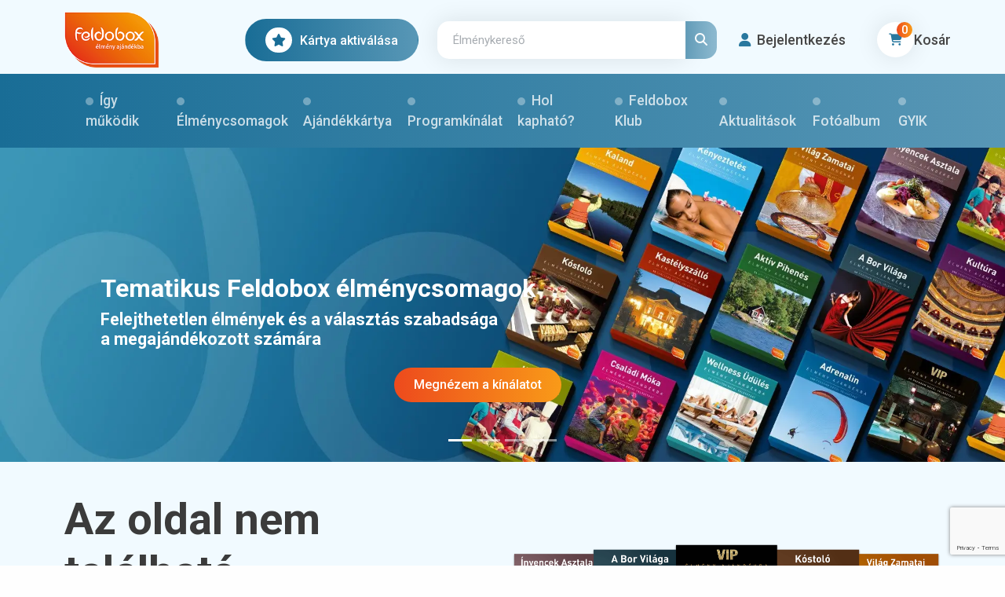

--- FILE ---
content_type: text/html; charset=UTF-8
request_url: https://www.feldobox.hu/ajax/kosar/getSummary?type=header
body_size: 885
content:
<li class="dropdown-item subtotal">
    <input type="hidden" id="header-cart-totalQuantity" value="0">
    <span class="subtotal-text">Kosár összeg:</span>
    <span class="subtotal-price price-ft">0</span>
</li>
<li><hr class="dropdown-divider"></li>
<li class="dropdown-item cart-checkout text-center">
    <a href="/kosar" class="btn btn-primary">Kosár</a>
    <a href="/penztar" class="btn btn-secondary">Pénztár</a>
</li>




--- FILE ---
content_type: text/html; charset=utf-8
request_url: https://www.google.com/recaptcha/api2/anchor?ar=1&k=6LersycjAAAAAEDzMoZZmBxmBPr0oB9DRQeg_Xen&co=aHR0cHM6Ly93d3cuZmVsZG9ib3guaHU6NDQz&hl=en&v=N67nZn4AqZkNcbeMu4prBgzg&size=invisible&anchor-ms=20000&execute-ms=30000&cb=3koy9s1b2o6n
body_size: 48686
content:
<!DOCTYPE HTML><html dir="ltr" lang="en"><head><meta http-equiv="Content-Type" content="text/html; charset=UTF-8">
<meta http-equiv="X-UA-Compatible" content="IE=edge">
<title>reCAPTCHA</title>
<style type="text/css">
/* cyrillic-ext */
@font-face {
  font-family: 'Roboto';
  font-style: normal;
  font-weight: 400;
  font-stretch: 100%;
  src: url(//fonts.gstatic.com/s/roboto/v48/KFO7CnqEu92Fr1ME7kSn66aGLdTylUAMa3GUBHMdazTgWw.woff2) format('woff2');
  unicode-range: U+0460-052F, U+1C80-1C8A, U+20B4, U+2DE0-2DFF, U+A640-A69F, U+FE2E-FE2F;
}
/* cyrillic */
@font-face {
  font-family: 'Roboto';
  font-style: normal;
  font-weight: 400;
  font-stretch: 100%;
  src: url(//fonts.gstatic.com/s/roboto/v48/KFO7CnqEu92Fr1ME7kSn66aGLdTylUAMa3iUBHMdazTgWw.woff2) format('woff2');
  unicode-range: U+0301, U+0400-045F, U+0490-0491, U+04B0-04B1, U+2116;
}
/* greek-ext */
@font-face {
  font-family: 'Roboto';
  font-style: normal;
  font-weight: 400;
  font-stretch: 100%;
  src: url(//fonts.gstatic.com/s/roboto/v48/KFO7CnqEu92Fr1ME7kSn66aGLdTylUAMa3CUBHMdazTgWw.woff2) format('woff2');
  unicode-range: U+1F00-1FFF;
}
/* greek */
@font-face {
  font-family: 'Roboto';
  font-style: normal;
  font-weight: 400;
  font-stretch: 100%;
  src: url(//fonts.gstatic.com/s/roboto/v48/KFO7CnqEu92Fr1ME7kSn66aGLdTylUAMa3-UBHMdazTgWw.woff2) format('woff2');
  unicode-range: U+0370-0377, U+037A-037F, U+0384-038A, U+038C, U+038E-03A1, U+03A3-03FF;
}
/* math */
@font-face {
  font-family: 'Roboto';
  font-style: normal;
  font-weight: 400;
  font-stretch: 100%;
  src: url(//fonts.gstatic.com/s/roboto/v48/KFO7CnqEu92Fr1ME7kSn66aGLdTylUAMawCUBHMdazTgWw.woff2) format('woff2');
  unicode-range: U+0302-0303, U+0305, U+0307-0308, U+0310, U+0312, U+0315, U+031A, U+0326-0327, U+032C, U+032F-0330, U+0332-0333, U+0338, U+033A, U+0346, U+034D, U+0391-03A1, U+03A3-03A9, U+03B1-03C9, U+03D1, U+03D5-03D6, U+03F0-03F1, U+03F4-03F5, U+2016-2017, U+2034-2038, U+203C, U+2040, U+2043, U+2047, U+2050, U+2057, U+205F, U+2070-2071, U+2074-208E, U+2090-209C, U+20D0-20DC, U+20E1, U+20E5-20EF, U+2100-2112, U+2114-2115, U+2117-2121, U+2123-214F, U+2190, U+2192, U+2194-21AE, U+21B0-21E5, U+21F1-21F2, U+21F4-2211, U+2213-2214, U+2216-22FF, U+2308-230B, U+2310, U+2319, U+231C-2321, U+2336-237A, U+237C, U+2395, U+239B-23B7, U+23D0, U+23DC-23E1, U+2474-2475, U+25AF, U+25B3, U+25B7, U+25BD, U+25C1, U+25CA, U+25CC, U+25FB, U+266D-266F, U+27C0-27FF, U+2900-2AFF, U+2B0E-2B11, U+2B30-2B4C, U+2BFE, U+3030, U+FF5B, U+FF5D, U+1D400-1D7FF, U+1EE00-1EEFF;
}
/* symbols */
@font-face {
  font-family: 'Roboto';
  font-style: normal;
  font-weight: 400;
  font-stretch: 100%;
  src: url(//fonts.gstatic.com/s/roboto/v48/KFO7CnqEu92Fr1ME7kSn66aGLdTylUAMaxKUBHMdazTgWw.woff2) format('woff2');
  unicode-range: U+0001-000C, U+000E-001F, U+007F-009F, U+20DD-20E0, U+20E2-20E4, U+2150-218F, U+2190, U+2192, U+2194-2199, U+21AF, U+21E6-21F0, U+21F3, U+2218-2219, U+2299, U+22C4-22C6, U+2300-243F, U+2440-244A, U+2460-24FF, U+25A0-27BF, U+2800-28FF, U+2921-2922, U+2981, U+29BF, U+29EB, U+2B00-2BFF, U+4DC0-4DFF, U+FFF9-FFFB, U+10140-1018E, U+10190-1019C, U+101A0, U+101D0-101FD, U+102E0-102FB, U+10E60-10E7E, U+1D2C0-1D2D3, U+1D2E0-1D37F, U+1F000-1F0FF, U+1F100-1F1AD, U+1F1E6-1F1FF, U+1F30D-1F30F, U+1F315, U+1F31C, U+1F31E, U+1F320-1F32C, U+1F336, U+1F378, U+1F37D, U+1F382, U+1F393-1F39F, U+1F3A7-1F3A8, U+1F3AC-1F3AF, U+1F3C2, U+1F3C4-1F3C6, U+1F3CA-1F3CE, U+1F3D4-1F3E0, U+1F3ED, U+1F3F1-1F3F3, U+1F3F5-1F3F7, U+1F408, U+1F415, U+1F41F, U+1F426, U+1F43F, U+1F441-1F442, U+1F444, U+1F446-1F449, U+1F44C-1F44E, U+1F453, U+1F46A, U+1F47D, U+1F4A3, U+1F4B0, U+1F4B3, U+1F4B9, U+1F4BB, U+1F4BF, U+1F4C8-1F4CB, U+1F4D6, U+1F4DA, U+1F4DF, U+1F4E3-1F4E6, U+1F4EA-1F4ED, U+1F4F7, U+1F4F9-1F4FB, U+1F4FD-1F4FE, U+1F503, U+1F507-1F50B, U+1F50D, U+1F512-1F513, U+1F53E-1F54A, U+1F54F-1F5FA, U+1F610, U+1F650-1F67F, U+1F687, U+1F68D, U+1F691, U+1F694, U+1F698, U+1F6AD, U+1F6B2, U+1F6B9-1F6BA, U+1F6BC, U+1F6C6-1F6CF, U+1F6D3-1F6D7, U+1F6E0-1F6EA, U+1F6F0-1F6F3, U+1F6F7-1F6FC, U+1F700-1F7FF, U+1F800-1F80B, U+1F810-1F847, U+1F850-1F859, U+1F860-1F887, U+1F890-1F8AD, U+1F8B0-1F8BB, U+1F8C0-1F8C1, U+1F900-1F90B, U+1F93B, U+1F946, U+1F984, U+1F996, U+1F9E9, U+1FA00-1FA6F, U+1FA70-1FA7C, U+1FA80-1FA89, U+1FA8F-1FAC6, U+1FACE-1FADC, U+1FADF-1FAE9, U+1FAF0-1FAF8, U+1FB00-1FBFF;
}
/* vietnamese */
@font-face {
  font-family: 'Roboto';
  font-style: normal;
  font-weight: 400;
  font-stretch: 100%;
  src: url(//fonts.gstatic.com/s/roboto/v48/KFO7CnqEu92Fr1ME7kSn66aGLdTylUAMa3OUBHMdazTgWw.woff2) format('woff2');
  unicode-range: U+0102-0103, U+0110-0111, U+0128-0129, U+0168-0169, U+01A0-01A1, U+01AF-01B0, U+0300-0301, U+0303-0304, U+0308-0309, U+0323, U+0329, U+1EA0-1EF9, U+20AB;
}
/* latin-ext */
@font-face {
  font-family: 'Roboto';
  font-style: normal;
  font-weight: 400;
  font-stretch: 100%;
  src: url(//fonts.gstatic.com/s/roboto/v48/KFO7CnqEu92Fr1ME7kSn66aGLdTylUAMa3KUBHMdazTgWw.woff2) format('woff2');
  unicode-range: U+0100-02BA, U+02BD-02C5, U+02C7-02CC, U+02CE-02D7, U+02DD-02FF, U+0304, U+0308, U+0329, U+1D00-1DBF, U+1E00-1E9F, U+1EF2-1EFF, U+2020, U+20A0-20AB, U+20AD-20C0, U+2113, U+2C60-2C7F, U+A720-A7FF;
}
/* latin */
@font-face {
  font-family: 'Roboto';
  font-style: normal;
  font-weight: 400;
  font-stretch: 100%;
  src: url(//fonts.gstatic.com/s/roboto/v48/KFO7CnqEu92Fr1ME7kSn66aGLdTylUAMa3yUBHMdazQ.woff2) format('woff2');
  unicode-range: U+0000-00FF, U+0131, U+0152-0153, U+02BB-02BC, U+02C6, U+02DA, U+02DC, U+0304, U+0308, U+0329, U+2000-206F, U+20AC, U+2122, U+2191, U+2193, U+2212, U+2215, U+FEFF, U+FFFD;
}
/* cyrillic-ext */
@font-face {
  font-family: 'Roboto';
  font-style: normal;
  font-weight: 500;
  font-stretch: 100%;
  src: url(//fonts.gstatic.com/s/roboto/v48/KFO7CnqEu92Fr1ME7kSn66aGLdTylUAMa3GUBHMdazTgWw.woff2) format('woff2');
  unicode-range: U+0460-052F, U+1C80-1C8A, U+20B4, U+2DE0-2DFF, U+A640-A69F, U+FE2E-FE2F;
}
/* cyrillic */
@font-face {
  font-family: 'Roboto';
  font-style: normal;
  font-weight: 500;
  font-stretch: 100%;
  src: url(//fonts.gstatic.com/s/roboto/v48/KFO7CnqEu92Fr1ME7kSn66aGLdTylUAMa3iUBHMdazTgWw.woff2) format('woff2');
  unicode-range: U+0301, U+0400-045F, U+0490-0491, U+04B0-04B1, U+2116;
}
/* greek-ext */
@font-face {
  font-family: 'Roboto';
  font-style: normal;
  font-weight: 500;
  font-stretch: 100%;
  src: url(//fonts.gstatic.com/s/roboto/v48/KFO7CnqEu92Fr1ME7kSn66aGLdTylUAMa3CUBHMdazTgWw.woff2) format('woff2');
  unicode-range: U+1F00-1FFF;
}
/* greek */
@font-face {
  font-family: 'Roboto';
  font-style: normal;
  font-weight: 500;
  font-stretch: 100%;
  src: url(//fonts.gstatic.com/s/roboto/v48/KFO7CnqEu92Fr1ME7kSn66aGLdTylUAMa3-UBHMdazTgWw.woff2) format('woff2');
  unicode-range: U+0370-0377, U+037A-037F, U+0384-038A, U+038C, U+038E-03A1, U+03A3-03FF;
}
/* math */
@font-face {
  font-family: 'Roboto';
  font-style: normal;
  font-weight: 500;
  font-stretch: 100%;
  src: url(//fonts.gstatic.com/s/roboto/v48/KFO7CnqEu92Fr1ME7kSn66aGLdTylUAMawCUBHMdazTgWw.woff2) format('woff2');
  unicode-range: U+0302-0303, U+0305, U+0307-0308, U+0310, U+0312, U+0315, U+031A, U+0326-0327, U+032C, U+032F-0330, U+0332-0333, U+0338, U+033A, U+0346, U+034D, U+0391-03A1, U+03A3-03A9, U+03B1-03C9, U+03D1, U+03D5-03D6, U+03F0-03F1, U+03F4-03F5, U+2016-2017, U+2034-2038, U+203C, U+2040, U+2043, U+2047, U+2050, U+2057, U+205F, U+2070-2071, U+2074-208E, U+2090-209C, U+20D0-20DC, U+20E1, U+20E5-20EF, U+2100-2112, U+2114-2115, U+2117-2121, U+2123-214F, U+2190, U+2192, U+2194-21AE, U+21B0-21E5, U+21F1-21F2, U+21F4-2211, U+2213-2214, U+2216-22FF, U+2308-230B, U+2310, U+2319, U+231C-2321, U+2336-237A, U+237C, U+2395, U+239B-23B7, U+23D0, U+23DC-23E1, U+2474-2475, U+25AF, U+25B3, U+25B7, U+25BD, U+25C1, U+25CA, U+25CC, U+25FB, U+266D-266F, U+27C0-27FF, U+2900-2AFF, U+2B0E-2B11, U+2B30-2B4C, U+2BFE, U+3030, U+FF5B, U+FF5D, U+1D400-1D7FF, U+1EE00-1EEFF;
}
/* symbols */
@font-face {
  font-family: 'Roboto';
  font-style: normal;
  font-weight: 500;
  font-stretch: 100%;
  src: url(//fonts.gstatic.com/s/roboto/v48/KFO7CnqEu92Fr1ME7kSn66aGLdTylUAMaxKUBHMdazTgWw.woff2) format('woff2');
  unicode-range: U+0001-000C, U+000E-001F, U+007F-009F, U+20DD-20E0, U+20E2-20E4, U+2150-218F, U+2190, U+2192, U+2194-2199, U+21AF, U+21E6-21F0, U+21F3, U+2218-2219, U+2299, U+22C4-22C6, U+2300-243F, U+2440-244A, U+2460-24FF, U+25A0-27BF, U+2800-28FF, U+2921-2922, U+2981, U+29BF, U+29EB, U+2B00-2BFF, U+4DC0-4DFF, U+FFF9-FFFB, U+10140-1018E, U+10190-1019C, U+101A0, U+101D0-101FD, U+102E0-102FB, U+10E60-10E7E, U+1D2C0-1D2D3, U+1D2E0-1D37F, U+1F000-1F0FF, U+1F100-1F1AD, U+1F1E6-1F1FF, U+1F30D-1F30F, U+1F315, U+1F31C, U+1F31E, U+1F320-1F32C, U+1F336, U+1F378, U+1F37D, U+1F382, U+1F393-1F39F, U+1F3A7-1F3A8, U+1F3AC-1F3AF, U+1F3C2, U+1F3C4-1F3C6, U+1F3CA-1F3CE, U+1F3D4-1F3E0, U+1F3ED, U+1F3F1-1F3F3, U+1F3F5-1F3F7, U+1F408, U+1F415, U+1F41F, U+1F426, U+1F43F, U+1F441-1F442, U+1F444, U+1F446-1F449, U+1F44C-1F44E, U+1F453, U+1F46A, U+1F47D, U+1F4A3, U+1F4B0, U+1F4B3, U+1F4B9, U+1F4BB, U+1F4BF, U+1F4C8-1F4CB, U+1F4D6, U+1F4DA, U+1F4DF, U+1F4E3-1F4E6, U+1F4EA-1F4ED, U+1F4F7, U+1F4F9-1F4FB, U+1F4FD-1F4FE, U+1F503, U+1F507-1F50B, U+1F50D, U+1F512-1F513, U+1F53E-1F54A, U+1F54F-1F5FA, U+1F610, U+1F650-1F67F, U+1F687, U+1F68D, U+1F691, U+1F694, U+1F698, U+1F6AD, U+1F6B2, U+1F6B9-1F6BA, U+1F6BC, U+1F6C6-1F6CF, U+1F6D3-1F6D7, U+1F6E0-1F6EA, U+1F6F0-1F6F3, U+1F6F7-1F6FC, U+1F700-1F7FF, U+1F800-1F80B, U+1F810-1F847, U+1F850-1F859, U+1F860-1F887, U+1F890-1F8AD, U+1F8B0-1F8BB, U+1F8C0-1F8C1, U+1F900-1F90B, U+1F93B, U+1F946, U+1F984, U+1F996, U+1F9E9, U+1FA00-1FA6F, U+1FA70-1FA7C, U+1FA80-1FA89, U+1FA8F-1FAC6, U+1FACE-1FADC, U+1FADF-1FAE9, U+1FAF0-1FAF8, U+1FB00-1FBFF;
}
/* vietnamese */
@font-face {
  font-family: 'Roboto';
  font-style: normal;
  font-weight: 500;
  font-stretch: 100%;
  src: url(//fonts.gstatic.com/s/roboto/v48/KFO7CnqEu92Fr1ME7kSn66aGLdTylUAMa3OUBHMdazTgWw.woff2) format('woff2');
  unicode-range: U+0102-0103, U+0110-0111, U+0128-0129, U+0168-0169, U+01A0-01A1, U+01AF-01B0, U+0300-0301, U+0303-0304, U+0308-0309, U+0323, U+0329, U+1EA0-1EF9, U+20AB;
}
/* latin-ext */
@font-face {
  font-family: 'Roboto';
  font-style: normal;
  font-weight: 500;
  font-stretch: 100%;
  src: url(//fonts.gstatic.com/s/roboto/v48/KFO7CnqEu92Fr1ME7kSn66aGLdTylUAMa3KUBHMdazTgWw.woff2) format('woff2');
  unicode-range: U+0100-02BA, U+02BD-02C5, U+02C7-02CC, U+02CE-02D7, U+02DD-02FF, U+0304, U+0308, U+0329, U+1D00-1DBF, U+1E00-1E9F, U+1EF2-1EFF, U+2020, U+20A0-20AB, U+20AD-20C0, U+2113, U+2C60-2C7F, U+A720-A7FF;
}
/* latin */
@font-face {
  font-family: 'Roboto';
  font-style: normal;
  font-weight: 500;
  font-stretch: 100%;
  src: url(//fonts.gstatic.com/s/roboto/v48/KFO7CnqEu92Fr1ME7kSn66aGLdTylUAMa3yUBHMdazQ.woff2) format('woff2');
  unicode-range: U+0000-00FF, U+0131, U+0152-0153, U+02BB-02BC, U+02C6, U+02DA, U+02DC, U+0304, U+0308, U+0329, U+2000-206F, U+20AC, U+2122, U+2191, U+2193, U+2212, U+2215, U+FEFF, U+FFFD;
}
/* cyrillic-ext */
@font-face {
  font-family: 'Roboto';
  font-style: normal;
  font-weight: 900;
  font-stretch: 100%;
  src: url(//fonts.gstatic.com/s/roboto/v48/KFO7CnqEu92Fr1ME7kSn66aGLdTylUAMa3GUBHMdazTgWw.woff2) format('woff2');
  unicode-range: U+0460-052F, U+1C80-1C8A, U+20B4, U+2DE0-2DFF, U+A640-A69F, U+FE2E-FE2F;
}
/* cyrillic */
@font-face {
  font-family: 'Roboto';
  font-style: normal;
  font-weight: 900;
  font-stretch: 100%;
  src: url(//fonts.gstatic.com/s/roboto/v48/KFO7CnqEu92Fr1ME7kSn66aGLdTylUAMa3iUBHMdazTgWw.woff2) format('woff2');
  unicode-range: U+0301, U+0400-045F, U+0490-0491, U+04B0-04B1, U+2116;
}
/* greek-ext */
@font-face {
  font-family: 'Roboto';
  font-style: normal;
  font-weight: 900;
  font-stretch: 100%;
  src: url(//fonts.gstatic.com/s/roboto/v48/KFO7CnqEu92Fr1ME7kSn66aGLdTylUAMa3CUBHMdazTgWw.woff2) format('woff2');
  unicode-range: U+1F00-1FFF;
}
/* greek */
@font-face {
  font-family: 'Roboto';
  font-style: normal;
  font-weight: 900;
  font-stretch: 100%;
  src: url(//fonts.gstatic.com/s/roboto/v48/KFO7CnqEu92Fr1ME7kSn66aGLdTylUAMa3-UBHMdazTgWw.woff2) format('woff2');
  unicode-range: U+0370-0377, U+037A-037F, U+0384-038A, U+038C, U+038E-03A1, U+03A3-03FF;
}
/* math */
@font-face {
  font-family: 'Roboto';
  font-style: normal;
  font-weight: 900;
  font-stretch: 100%;
  src: url(//fonts.gstatic.com/s/roboto/v48/KFO7CnqEu92Fr1ME7kSn66aGLdTylUAMawCUBHMdazTgWw.woff2) format('woff2');
  unicode-range: U+0302-0303, U+0305, U+0307-0308, U+0310, U+0312, U+0315, U+031A, U+0326-0327, U+032C, U+032F-0330, U+0332-0333, U+0338, U+033A, U+0346, U+034D, U+0391-03A1, U+03A3-03A9, U+03B1-03C9, U+03D1, U+03D5-03D6, U+03F0-03F1, U+03F4-03F5, U+2016-2017, U+2034-2038, U+203C, U+2040, U+2043, U+2047, U+2050, U+2057, U+205F, U+2070-2071, U+2074-208E, U+2090-209C, U+20D0-20DC, U+20E1, U+20E5-20EF, U+2100-2112, U+2114-2115, U+2117-2121, U+2123-214F, U+2190, U+2192, U+2194-21AE, U+21B0-21E5, U+21F1-21F2, U+21F4-2211, U+2213-2214, U+2216-22FF, U+2308-230B, U+2310, U+2319, U+231C-2321, U+2336-237A, U+237C, U+2395, U+239B-23B7, U+23D0, U+23DC-23E1, U+2474-2475, U+25AF, U+25B3, U+25B7, U+25BD, U+25C1, U+25CA, U+25CC, U+25FB, U+266D-266F, U+27C0-27FF, U+2900-2AFF, U+2B0E-2B11, U+2B30-2B4C, U+2BFE, U+3030, U+FF5B, U+FF5D, U+1D400-1D7FF, U+1EE00-1EEFF;
}
/* symbols */
@font-face {
  font-family: 'Roboto';
  font-style: normal;
  font-weight: 900;
  font-stretch: 100%;
  src: url(//fonts.gstatic.com/s/roboto/v48/KFO7CnqEu92Fr1ME7kSn66aGLdTylUAMaxKUBHMdazTgWw.woff2) format('woff2');
  unicode-range: U+0001-000C, U+000E-001F, U+007F-009F, U+20DD-20E0, U+20E2-20E4, U+2150-218F, U+2190, U+2192, U+2194-2199, U+21AF, U+21E6-21F0, U+21F3, U+2218-2219, U+2299, U+22C4-22C6, U+2300-243F, U+2440-244A, U+2460-24FF, U+25A0-27BF, U+2800-28FF, U+2921-2922, U+2981, U+29BF, U+29EB, U+2B00-2BFF, U+4DC0-4DFF, U+FFF9-FFFB, U+10140-1018E, U+10190-1019C, U+101A0, U+101D0-101FD, U+102E0-102FB, U+10E60-10E7E, U+1D2C0-1D2D3, U+1D2E0-1D37F, U+1F000-1F0FF, U+1F100-1F1AD, U+1F1E6-1F1FF, U+1F30D-1F30F, U+1F315, U+1F31C, U+1F31E, U+1F320-1F32C, U+1F336, U+1F378, U+1F37D, U+1F382, U+1F393-1F39F, U+1F3A7-1F3A8, U+1F3AC-1F3AF, U+1F3C2, U+1F3C4-1F3C6, U+1F3CA-1F3CE, U+1F3D4-1F3E0, U+1F3ED, U+1F3F1-1F3F3, U+1F3F5-1F3F7, U+1F408, U+1F415, U+1F41F, U+1F426, U+1F43F, U+1F441-1F442, U+1F444, U+1F446-1F449, U+1F44C-1F44E, U+1F453, U+1F46A, U+1F47D, U+1F4A3, U+1F4B0, U+1F4B3, U+1F4B9, U+1F4BB, U+1F4BF, U+1F4C8-1F4CB, U+1F4D6, U+1F4DA, U+1F4DF, U+1F4E3-1F4E6, U+1F4EA-1F4ED, U+1F4F7, U+1F4F9-1F4FB, U+1F4FD-1F4FE, U+1F503, U+1F507-1F50B, U+1F50D, U+1F512-1F513, U+1F53E-1F54A, U+1F54F-1F5FA, U+1F610, U+1F650-1F67F, U+1F687, U+1F68D, U+1F691, U+1F694, U+1F698, U+1F6AD, U+1F6B2, U+1F6B9-1F6BA, U+1F6BC, U+1F6C6-1F6CF, U+1F6D3-1F6D7, U+1F6E0-1F6EA, U+1F6F0-1F6F3, U+1F6F7-1F6FC, U+1F700-1F7FF, U+1F800-1F80B, U+1F810-1F847, U+1F850-1F859, U+1F860-1F887, U+1F890-1F8AD, U+1F8B0-1F8BB, U+1F8C0-1F8C1, U+1F900-1F90B, U+1F93B, U+1F946, U+1F984, U+1F996, U+1F9E9, U+1FA00-1FA6F, U+1FA70-1FA7C, U+1FA80-1FA89, U+1FA8F-1FAC6, U+1FACE-1FADC, U+1FADF-1FAE9, U+1FAF0-1FAF8, U+1FB00-1FBFF;
}
/* vietnamese */
@font-face {
  font-family: 'Roboto';
  font-style: normal;
  font-weight: 900;
  font-stretch: 100%;
  src: url(//fonts.gstatic.com/s/roboto/v48/KFO7CnqEu92Fr1ME7kSn66aGLdTylUAMa3OUBHMdazTgWw.woff2) format('woff2');
  unicode-range: U+0102-0103, U+0110-0111, U+0128-0129, U+0168-0169, U+01A0-01A1, U+01AF-01B0, U+0300-0301, U+0303-0304, U+0308-0309, U+0323, U+0329, U+1EA0-1EF9, U+20AB;
}
/* latin-ext */
@font-face {
  font-family: 'Roboto';
  font-style: normal;
  font-weight: 900;
  font-stretch: 100%;
  src: url(//fonts.gstatic.com/s/roboto/v48/KFO7CnqEu92Fr1ME7kSn66aGLdTylUAMa3KUBHMdazTgWw.woff2) format('woff2');
  unicode-range: U+0100-02BA, U+02BD-02C5, U+02C7-02CC, U+02CE-02D7, U+02DD-02FF, U+0304, U+0308, U+0329, U+1D00-1DBF, U+1E00-1E9F, U+1EF2-1EFF, U+2020, U+20A0-20AB, U+20AD-20C0, U+2113, U+2C60-2C7F, U+A720-A7FF;
}
/* latin */
@font-face {
  font-family: 'Roboto';
  font-style: normal;
  font-weight: 900;
  font-stretch: 100%;
  src: url(//fonts.gstatic.com/s/roboto/v48/KFO7CnqEu92Fr1ME7kSn66aGLdTylUAMa3yUBHMdazQ.woff2) format('woff2');
  unicode-range: U+0000-00FF, U+0131, U+0152-0153, U+02BB-02BC, U+02C6, U+02DA, U+02DC, U+0304, U+0308, U+0329, U+2000-206F, U+20AC, U+2122, U+2191, U+2193, U+2212, U+2215, U+FEFF, U+FFFD;
}

</style>
<link rel="stylesheet" type="text/css" href="https://www.gstatic.com/recaptcha/releases/N67nZn4AqZkNcbeMu4prBgzg/styles__ltr.css">
<script nonce="RHRzjsxjQcQfMOjfIzZY0g" type="text/javascript">window['__recaptcha_api'] = 'https://www.google.com/recaptcha/api2/';</script>
<script type="text/javascript" src="https://www.gstatic.com/recaptcha/releases/N67nZn4AqZkNcbeMu4prBgzg/recaptcha__en.js" nonce="RHRzjsxjQcQfMOjfIzZY0g">
      
    </script></head>
<body><div id="rc-anchor-alert" class="rc-anchor-alert"></div>
<input type="hidden" id="recaptcha-token" value="[base64]">
<script type="text/javascript" nonce="RHRzjsxjQcQfMOjfIzZY0g">
      recaptcha.anchor.Main.init("[\x22ainput\x22,[\x22bgdata\x22,\x22\x22,\[base64]/[base64]/[base64]/[base64]/[base64]/UltsKytdPUU6KEU8MjA0OD9SW2wrK109RT4+NnwxOTI6KChFJjY0NTEyKT09NTUyOTYmJk0rMTxjLmxlbmd0aCYmKGMuY2hhckNvZGVBdChNKzEpJjY0NTEyKT09NTYzMjA/[base64]/[base64]/[base64]/[base64]/[base64]/[base64]/[base64]\x22,\[base64]\\u003d\x22,\x22ZBIHfcK7AFLCq3YGwo0ENcOBw40Gwp1DJXRlDQYyw6EZM8Kdw4nDgz8fQBLCgMKqcFTCpsOkw6dOJRpLNk7Dg0/CksKJw43DtsKgEsO7w44iw7jCm8K2M8ONfsOMKV1gw4lAMsOJwpRVw5vChlnCkMKbN8KwwrXCg2jDsljCvsKPWnpVwrIhWTrCunLDmQDCqcKINDRjwpXDiFPCvcO/w6nDhcKZCSURe8O/wq7CnyzDicKLMWl7w5Qcwo3DvGfDrghGGsO5w6nCmMOhIEvDksKMXDnDo8OdUyjCmMOXWVnCoXUqPMKTfsObwpHCg8K4woTCunLDmcKZwo1aS8OlwodRwpPCinXCvT/DncKfKAjCoArCgsOJMELDkcOEw6nCqkh+PsO4Tx/DlsKCYcOpZMK8w5kkwoF+woPCkcKhworChsKUwposwq7Ch8Opwr/[base64]/CtU/DlcKpd33DqiovPy7DvgbDscORw5IAQi1LPsOnw5nCs2dMwrLChMOZw6QEwrNEw48Uwrg2HsKZwrvCnsOJw7MnLDBzX8KwdnjCg8KyHMKtw7cIw6QTw61fR0oqwp/[base64]/Dl8Ocw7zDl2IEw4/Du8KQwqXDpmzCssKaw5nDnMOZSsKoIwMpMMObSHZbLlIHw7phw4zDkh3Cg3LDksOVCwrDqwTCjsOKLsKJwozCtsOGw4USw6fDqkbCtGwBWHkRw5nDmgDDhMOYw73CrsKGTMOaw6ceHTxSwpUTJltUBQJJEcODYUrDkMK/[base64]/w6lSwpTDrcKbw5nDhMKuayRZw5LDpS4Sw7sQXCd2cyfCoTjCuWbCvcO+w74/w4TDu8ONw75cN085EMOIw4zCiQ7DlW3CusOGF8K8wozCrVDCq8KjLcKBw70EPCUqe8ONw5pSJTHDjsOiEcKHw7TDv2sWbSHCtBwgwqNEw5LDsgnCgjw0wqnDiMKOw48ZwrLCtEUXO8OVL0MBwr5EH8Kjdi7CnsKSPyzDtUJgwq5lQ8K/J8Orw4A8bcKOSXjDnFdUwr5XwrNxdwtMUcKyZMKVwpZTWMKcXsOpSAMwwrbDvBfDlcK3wrJLK2kvMRA/w4bDqsO3w6/CuMOcTn/Do0syaMKuwpxSZ8OXwrbDuBFqwqPDqcORAiwAwqA2dMKrMMOAwpQJFWbCqT1ENMOQWznCvMKhGsOcdlvDnGrDscOuY1ISw5pcwqvCpS7CmQrCpy7CmMKRwqDCucKdMsOzw4BZFcOZwpUKw7NKS8OzNw3CtAcZwqzDi8Kyw4vDmU/CrVjCtBdrDcOETcKMMifDjsOrw55tw48GVxzCgQjChcKEwo7CqMK8wp7DqsK1wqDCoV/DrgQsAAXCnABLw6fDhsOTDk8NPiddw7/Cm8Orw7cYRcObY8OmIHEywrfDgcOqwp/CqcKZSR7ClsKIw6lRw4HCgTIcK8Kqw4pCCT3Ds8OALsOTF3/[base64]/CklDCnXQjwr7CuwjDmVzCgMKqZsKLwo9TwrTDkF/CnFjCuMK5LCjDjsOWccKgw4DDvEtlBXHCgMOVPlXCiX0/w77Dh8K9DlPDu8O4w58VwqgdYcKiccK6JFfClirDlyAhw6ADZFHCkcOKw5nCucORwqPCt8KdwpF2wol2w53DpcKtwo/CvcOZwqcEw6PCmC3CuWBRw63DlMKAwq/CmsKqwoHDsMKLJVXCkcK5Z0UoEsKKIMO/GwfCg8OWw5Vjw5rDpsOtwoHDjkoDbsOJQMKkw7bDsMO+Fi3CgkBtw7/DpMOhwprDjcKmw5Qlw4E9w6PCgcOPw43DlsKbKMKAbBXDtcKRLsKcckjCg8K2C1DCjcOnVGvCh8KJZ8OmcMKSwo0Fw7ZJw6dowrfDqQbCmcOKTsKpw7PDoA/DmQU4AQTCtlxNdVjDjAPCunTDmBjDmsKlw4lhwobChsOGwp4dw6chRGc9wo0IKcONaMOOG8KFwpUMw4c4w5LCtCnDjsKETcKuw7DCnMOAw71YWnbCsjHCucKvwqfDvyMGaydDwpQuD8KVw4pWU8O9wq98wr5RV8OSMglxwrjDusKDHsOMw6BQRyHChg7CuS/[base64]/EcKVwqDCqsKtbEjChFDCvsOcw5EDw4pBw61WRkI7GhFLworCsk7CqRxgfml+wo4OIiwZB8K+G20LwrMyLSAGwogOUsKFVsKqXzXDlEfDvsKNw6/DmRbCucOLF0g1AUnCqcKgwrTDisKAXsOFD8Orw6zCpW/[base64]/wpbCkylkRMOAw45GYMOCw4ZnZcO1w7bDpgJGw6lPwpbDinxfS8KSwrjDosO5K8OLwqHDlMKiVcOVwp7Cgx9Uc2oeeivCuMOTw4N1NsOmIQRPw7DDk2vDvwzDl3ADLcK7w4kEeMKcwrMuw4vDjsOWM27Di8KmfkPClk7CicOPJcOrw6DCoVQfwqTCu8OTw67CgcK+wr/DmAIkQMK6f091wqjDq8KhwoTDjMKVwrfDssOXwrMVw6h+U8K8w6TCqjEheFR7w4cUVsKIwoXCrcKLw6guwqbCtcORXMORwojCtsOGV1PDrMK9wo8nw7sdw5FAWnQNwqlyO1ApIcKdMXLDrFwXCWETw43DgcOaVsO2W8OUw4EZw4l8w4/CpsK6wrXCr8K4JxHDqVPDsjFXXD/CpMO7wpcPUC9+w4LCgUV1wqzCjMKjBMKHwrAZwqNAwrsUwrdKwoLDgGvCu1fDgz/[base64]/CtzLCl8Osw6LDj8KgwpEow4oCYQZAZQ5Qw5vDnHHDlgTCtgzCrcKjPBhifEhHwqsHwo1yfMKew75cf3rCg8KRw5DCq8KQQcKDcsKZwrTCkcOhwrnDnjLCk8Ohw7HDlcKxHVk2wpDDt8OWwq/DhTFhw7fDn8OGw7LCpQs1w4tGDMKoUzzCjcOow6UpGMOtI1jDvGl5J0wracKuw5tkA0nDkizCs3tzGHE6ST7DnsO/wqrCh13CsDoyUwlQwqICKi8AwovDg8OSwrwZw50iw4fCi8Orwrogwp8cwq7CkRLCtD3CsMKVwqnDoCfCuE/DtsOgwrVxwq9Gwq9ZGcOswr3DjzcWecKhw5daWcOjIMO3TsKmcEtTDMK1FsOtcEg+clNhw7pGw73DtWc/aMKFBWM4wqRsGn3CukjDsMONw7snwrLDr8OxworCoiLCv184wp0tUsKtw4JVwqfCgMOPDcKQw5bCvDlZw5AVOsKKw6AgfXYjw4fDjMK8L8Opw7ExRgbCucOqc8K0w5fCqcOTw7V/O8OkworCpMKFLsKldDrDiMOJwrjCugTDmz7CssKAwoPDpcO7d8OSw47DmsOJeWvCrXnDlAPDvMOfwqJuwp/DqSoCw45zw69RDcKow4LCsivDm8K7OMKaGiRdNMK+ExDDmMOgDSJlC8KCN8Kjw5ViwoHCsxtsAMO5wq40bD/Dg8Kgw7TDnMKGwpFWw5XCtGAYRMKXw5NCWxLDhMKZXMKlwqLDrcKnRMOuasKBwoEOUmAXwojDqyFVYcOLwp/CnQY3VcK2wpBIwoADPykMwp9uOCU2wo92wq4VezBBw43DqsOewqU0wp82CCvDocKAHy3DlMOUNMOdwo7Cgy4xUMO9wqtNwqo8w7JGwqkWJHfDm2vDhcKZJMKcw5wxdsK3wp7CicO3wrJvwoINThoUwoPCpcOaPGUefivCgMK7w4F/w7tvBmctwq/CncKYwovCjHHDgsOGw4wacsOBG0gifX5fw4LDky7Cp8O4ccK3wq0rw4Ejw7BWVyLCgGFofzVOWQjChm/DlsKNwqhhwrLCmcOWYMKIw54hw6nDmkLDgy3DqSk2YCtmGcOUNHZhwoTCm0M1A8OKw6lZH03DtHNtw4IKw7ZDPiXDsR13w5zDhMK6wppwN8KnwpwPbwfDtHdWAQQBwpDCqMKDF18iw7bCrcOuw4HCpMO+VsK2w6TDhMOSw4x8w7bCgMO/[base64]/CoHUZw6EywrYXw75bw63ClzvDtgsjw63DuC7Ch8OpXBIvw4JFw4YSwqgPQ8K1wrIyPMKIwqfCmcKcScKsawkGw7HDicKQIgYvGVfCosOow6LDmxnCli/CjcK4Yz3DjcKSwqvCjSIkKsODw7UiFS8RVcONwqTDpizDh1wRwq91aMKFTSdWwqbDvMOJTyU/X1bDiMK/O0PCph3CrMK0bsOme2QcwoBNQ8KjwqvCrilNL8OiZsKCCFDCtcOfwolnw4/[base64]/w4/Dp8KSIcORPAoQO8K+IWcNWsK6w7/CiBPClcOSwrfCn8OAEiLCrR4pVcOmPzrCgsOcPcOLHHrCucOmB8ObOsKfwrfDnCRaw68EwprDk8Klwq9zYyHDj8OAw60kMztqw4VFScOoMCjDosO/UHZmw4fDpHBMKMOPVDXDj8Oaw6nCqwfDtGTCgcO5w5rDpEFUQMKqEj3CljXDsMO3w55yw6vCu8O6wroCT0LDvDtBw78xFcOhSkpxScKWwr5VXMOowpLDncOMPXzCosKlw53CliTDlMKWw7nDgcKzw4cWwr9gDmRIw7XCgi1nbcO6w4HCh8KzScOKw7/[base64]/CrcKfwoQ7HTPCnm9xdMO4A8KjdsKNJcKqe8Ouw7hqFBLDnsKOWcOcGAlPDcKMw74Xwr7CqcK4wr1mw6TDucOOw5nDrWB3ZhNMchJFXz7Dn8Oxw7/[base64]/Ci3jDoloMH8K3BEzCucKpwqs9wpXDvnPDogtiw59XTjLDrcKNBcKgw7vDuhUJYAF4bcKCVMKMcw/CvcOJMMKLw6plBMKiwpxWOcKEwq4oB1LDncOrwojCtcKlw5kIaylywo3DrVY5d33Cpi07wrdmwr/DuCpDwq4tByRbw7wiwpfDlcKmw73Doi1rwpsLF8KTw4sUFsK0wqXDv8KtfcK6w7gEfmI/wrXDlsOqcxDDp8KKw6JNw6HDunI+wrVHScKPwqjDv8KLNsKbFzHCj1ZpXX3DkcKtS13Cmm/Dl8KBw7zDmsO1w6NMUSjCqDLCpVIjw7xVEMK+GMKrGnjDsMKhw50Fw7VAXmPDsE3Cr8KsSA8zG18/FH3Dh8Kjwp4Ew7zClsK/[base64]/MXTDlnrDlRl+w7jCtsK3PTkybznDiGwxCXnCvMK+d3fDiC/DqmfCm3lew4tobmzCt8OxX8OewonCpMKWwobCvVNwd8KzTz/CssKzwq7CjHLDmS7CjsKhVsODFcOew6NLwobDqzZgAytbw6tBw49lf3MjWBxbwpEcw4duwo7DnQcFWGnCqcKpwrhKw6wnwr/DjMKewqLCmcKZUcOKKwlww6YDwpIiw6xVwoRYwpvCgjDDp0rDiMOsw65Pa0pmw7rCicKnNMO5Bkwfw69BNw8AEMOkWxJAZ8KLGcK/w5XDn8KBdFrCp8KdTTVuWVVuw5LCp2zDlGfDokQtN8KuXS/CnE59S8KsPcOgJMOAw4vDssKmKmkhw6TCv8OKw44hXRxOGEXCjTlBw5zCosKeGVLDlHlNNSLDoU/DrsKZYjJuHQvDjmpjwq8cwrzCg8KewrXDh0TCvsKBAsOWwqfCkyQfwpnCkFjDn182fl/DnhhPwqBFB8Kzw5lzw7Zsw65+w5Ekw74VCMK/wrNJw43Dk2EtGXbCm8KHZcOnI8Oaw70oO8OwQiDCoFsTw67Cux3DiGxEwoEKw6MMIhkGDBrDmwnDhcOXBsOtUwPCusK1w4p1CWZWw7rCosKyVTvDlyB/w7PDssKfwpXCkcKSasKNc2VARwlAwqQ4wr5Gw6BEwpPDvznDmH/DgCRLw4TDpW0uw6tcTWgAw5rDkAHCq8KoJz8OA1TDjzDCksKUNQnCr8Ozw4IVNDIGwponecKQF8KXwqFew6QHacKxMsKhwpNPwqPDvkLChMKuw5UlT8Kww6h9YHbCkFdBOMKsUcOaFcOGesKxck7DvALDlVjDrkPDqC3DsMOUwq0Qwq1owpTCm8Klw4/ChDVGw6IeRsK9wpHDjMK7wqfCqg1/QsKcRMKow4cZJyfDp8OiwpVAUcOND8OMb03Cl8KHw45fBRB9QTDCpCDDpsKsZi3DhF1Rw6LCqmXCjAnDv8OqLlDDrj3DsMOEQRYEwqN5woItXMOMP0JEw6vDpErClsKCalrCtGTDpQYcwrfClEHCuMO9wprCgQVAV8OmcsKqw7E1TcKRw6AAccKSwobCki9UQgA/LWHDuxhlwqESRXQIJT8Yw7sTwpnDkRthG8OITyLDrzjDjwLDtcORMsKkw5pCBicIwqlIBkMRFcOPbz12wpnDrwE+wpB9YcKZEyItDMOWwqXDgsOYwrHDvcOSa8Omwo8HQcK4w4LDuMOjw4jDmHgKfzjCtkYZwrPCuE/DijYCwrYgbcOhwpLDtsOqw5PCiMOOKU/Dji4Rw73DrsO9DcOLw7ANw5jDqm/DoDvDqHPCjVlFfsO0ZiTDnzFNw5vDmHISwrZkw5kaNFrDgsOYSMKBdcKnd8OVbsKrKMOSUgRIO8K4ecOFY2YXw53CqgPChnfCrSPCqV7Dh29Iw7c3FMO+ZVMrwrPDiAZ8CETCgx0QwoXDiC/DqsKMw7zCuWQqw5TChyoQwpzCvcOAw5jDs8OsEkfCmsOsFDACwqBxwrBvwpzDp3rCqxnCnndlWcKFw6pQe8KVwpk/DWHDhsOOOgt4KMObw7PDpBzClhQQEFFmw4TCrMONRcOrw6pTwqdewrU+w6JFWMKiw4vDl8OfNhvCtsK8wo/CtMOKb3jCisK3w7rCmk3Dgn7DusOYRBsVa8KZw5R2w7nDg0DCm8OuDsKpdzjDm2vDnMKKB8OYDGsVw78RUsOzwpMdLcOYBRoPwovCiMOpwpRZwrR+RX/DvE8MwojDjsOKwr7DlMObwpxkHjjCl8KdKHQpwqLDo8KaGx9GLMOKwrPCpA3CicOrHmggwp3CrMK6N8OIR07CpMO/w6rDnMKZw4HDoGVgw5dfAxxTw4cWYkUkQF/DscOqeFDCqmHDmFDDtMO8W0/CvcKTI2jCgX/Cm3QGI8OWwqnChGDDpmM4Hl/DtkbDl8KawrEbIEYETsOARsKEwq3CgMKUBTbDhQTChcOJNMOQwqDDo8KZe0jCiX/DjwlEwqzCrcOrBcO+ZwRhfX3Cj8KROsOAM8KaAWvCicK1FcK9SRPDrTvDpcOPB8KlwrRXwqnCjMO1w4jDjgsIGUzDtHQZwpTDqcKoRcKjw5fDjyzCusOdwrzDjcKnekLCpcOTf155w4tqJEbCvMKUw5PDp8ONbG5Cw6Mmw5/DtV9Sw5oGdUfCkwNnw5nDnAzDvULDvsKsG2LDqsO9wonCjcK9w7xwUAsSw68eSsOJT8OZV0TCl8OgwovClsOaY8OBwqd4XsOdwovCqsOpwqlALcOXAsKjAgXCvcKTwrwhwqpCwoTDgQDCj8ONw6nCvSrDt8KrwqfDlMKZIMOzYXhWw73CrR45fMKgwp/DksKhw4TChsKGE8KBw7DDh8O4I8K8wrPDicKTw6LDtXw1Bk1vw6/CuR7CjlgYw7IYCwoDwqIKacOAwrQgwozDisKFFMKnA3AYZH/[base64]/wqwNIcOKAsKLCxPCiFZ7BcKBw7LDgSVSUsODMMOVw4IQSMOKwpAJEnAgwrkeQ2fCkcO4w5pdQy7DoHcKCjTDpRYrIsOFwoHCnS4nw6PDvsKiw4YAJMKlw47DiMOiOsOcw7nDvTvDsTYBdMKUwpMHw6dYKcO0w4tMZMKMwqDDh2xyRmvDiDouFG9qw5jDul3Cl8Kzw5/DmUleJMKbOD7Dk0/DrjTDpz/DjC/[base64]/DssKEZcOpw7AxPD/CvRAccCTDhg1KY8OQCMKCDBrCqXzDiSrCmFHDhBvDvsOOCnZ5w5bDoMOqAUzCqsKINsOywpB9wrzDqMOMwpXCrcOaw67Dh8ODO8K3fkDDtsK+bXgMw6fDj3vCh8KiCMKwwqVWwpPDr8Oqw6I7wpfCpEU7GMOdw7c/D2M/ayEzfH4udMKCw5lHXwLDpl3CmVI7Pm3Ci8Khw4xRFisxwoUGGXAgM1ZkwrlGwos4wqY8w6bCs1rDil/[base64]/DhSXClMKzw6fDkVnDqMKQXDjChMKVwrfDqlfDgCnDvQILw4dFCMO2XsOVwqzCmjvCu8Ozw6t0WMK/wprCmcK8VF4Zwq/DuFTCvMKDwoh3wpkZHsKHAsKKH8O1Rx9DwrlGC8KYw7LChEnChj5IwrzCqcOhFcOaw69ub8OveXgiwqBzw5oSOMKHA8KQXMOZYUJXwrvCmcOrF2AcO1N+TztbNljDgnNfF8OBacKow7rCt8OFSiZBZMK5IR4oV8KFw4XDsXpTwrFyJwzDp00tbn/DuMKOw4/DqcKrHFfCtHVdYgPCh3bCnsK/PVHCnXg4wqLDn8Kbw4LDvGbDrEksw7bCo8O3wrobw4bCg8OzT8O1D8Kaw4LCucOsPwkcAmrCusOWOcOPwooeDsK1AG/[base64]/HHnDkToKFsKjDcKlw7gcwqrDhsKuQWrCk004w4E3woHCg0l8wqN+wrk5ElvDj3pee3Zww7bChsOyOsKUbFHDuMOew4VCw4jDksKbN8KZw60lw6ExZjEKwqZsT3DCsDbCuXnDqXPDrGfDuEt4w5/Cmz/DrMOZw4nCvyTDs8KkRy5IwpBuw6cdwpTDv8OVWRpBwoZqwqNbc8KJdsO3X8Ovbm53WMK8MyrDjsO7dsKCSTJBwrnDucO3w43DncKjH2UEw70BNhvDtUfDt8OUPsK/wq7DnGjDvsOHw7Zgw54ZwrtRwqFJw7TCrwl3w5xJWRVSwqPDhMO7w5XCgMKnwpvDvcKEw6cXW1YpTsKMw7chY0doPidCK37DssKiw489TsK7w4sVU8OHakLCu0PDrsKrwr7CpFAHw7zDpwdqOMKNw5vDp1A+BcOtUV/DjcKZw5jDh8K4BcOXVMOnwr/CtR/CrgtzGz/DiMKIFcKIwpnCp03DhcKXw69ZwrnCk3bDv0fCqsOrWcOjw6cOPsOSwonDhMO7w6Z/[base64]/DtsOUwp/DosOAwrI2a8K6w7J5w4HCtsOGw7xdZMOuWgbCjsOMwoVlBMKAw6TCqMOxX8Kgwr1Zw5hSw6xvwrTDjcKrwrUmwo7CrFzDk2APw7XDpk/CkTtkBizClyLDk8KLw4nDqn7CmsKOwpXCrlDDnsO6XsKVw7rCusOWS1NNwrXDvsO3fkfDp3Nvw4fDvg0cwqYGK3DDvyFnw7cYSAfDukjDg2PCsUdvF3cpNcORw7tnBMKFMy3CucO0wojDssO5TMKvfsODwqXCniLDqcOvNnI8w4/CrH3CnMKvT8OLEsObw73DosKxG8KSw6HCq8Ojb8OSwr3CscKQw5bCu8OedRdzw6LDrz/DvcKMw6JZMcKAw5JwXMOwAMKZNBrCt8KoNMO1b8OXwrIyQsOMwrPCg2hkwrAQDzwdK8KtDC7DuQAMP8OiH8OWwqzDgHTDgUzDrDoYw5XCvncCwrzCsDkrKxnDocOYw6wqw5RICDrCj1xUwq3CsWQRCXnDhcOsw77DnTsLOMKsw6M1w6fCmsKzwonDssO/FcKIwppFF8OsQ8Odd8O1Pnczwp7ClsKpPsKTUjVhPMOeNDbDg8Ohw7wtej/Di1vCsxTCp8Otw7XCrhrCmg7CscOKwoMJw7dawqcRw6rCpcOnwovDoCRzw5x2TFPDt8KJwq5qBn4mXiFiF2nDqsK5DjcaVFlsRMKFbcOUI8K+KgrDs8O/K1DDk8KOJsKGw73DuwApED0Bwr4HbMORwonCohNMDcKiew7Dg8OVwqNVwq00K8OYFz/DuADCkA0sw6YVw5vDpMKQwpXCvnwCJmNxRsOuJ8OhIsK2w4XDmzhswpnCrcOZTB8eU8O/[base64]/wrHCi2nCnigTw6IhQsKLwq4jwrEueMKIwpHCgBnCnyR9wofCtMKrLS/DhcOpw4wuO8O3GRHDlFbDicO4wobDkzLCqcOKbhXDhTvDgSptdMKAw4YKw60aw4kfwp5xwpghZ2JAWl9RV8KZw77DjMKRbEjCok7Ck8O9w7lQwrDClMKwJ0/Dok5BX8KaK8OoASXDtBIJP8OLDiLCqVPDgwlawqBseAvDij07wqssWBzCq2zCsMK+ERzDul/[base64]/w7okw63DpMKiTMK2wrJcPcKHw6MrFyTCoCd8w6pMw6wjw5Ebwq7DvcKtKHXCiWTCojHCrjnCgcKrw5LCicOPAMONa8OYYV56w6R/w5jCknrDscOJE8Klw55Qw43DnVhvOWbDjTTCsz1rwq/DnRcpAS/Cp8KFUBNTwphZVsOZAXTCqR9vKsOBw4hSw4nDusOCcxDDl8KJwoF3DsOFY2rDvTo+wpZfw75lUDYjworDn8Kgw7cUJzhqCBfDlMKjEcKEH8Kgw4Z2aD8jwq1CwqvCiB53w6zDlMK2NsOQOcKGK8KeZ2bChnBSBy/[base64]/[base64]/DoEvDlEDCmlo/wrMbasO5w6/CgsO7w4sYwrvCo8ODRSEvw61dYcOwZGlZwod5w4LDuFtVdVTCkGrCoMK0wrlbO8Kow4ETwrgBw67DosKvFGhhwpXCvEkQU8KwZMKqEsOtw4bCnQ8APcOlw7/[base64]/DhRrCuBo8DldHwrbCnFbChMKAfcOlwqkDFsKHbcOdwoDCvXZiS2xrB8K9w4Mzwrl4w61sw4LDnT3CpMOtw60kw6bCn0MxwokbacKWAEfCv8Otw4TDhg/[base64]/RnVtLMOLZ3rDrMOVeRk8w5bDrmHCuRDCngjChlclY2kDw6dgw7fDmnLChnvDtcKvwp9LwojCg0QyPjZkwrnCvmMOBBVqPh3Dj8Olw6kJw68Lw58Wb8KBAMOjwp0awqwca0fDmcOOw6xtw7jCkhEZwr0nNMK9w6XDncKWV8KKNlnDp8K4w77DtShPSWw/wr4SEMKeMcKCQRPCucKUw63ChsK5DMKkcn17RkJkwqrDrygRw4DDv0fDhlIrwrLCl8Ojw5nDrx/[base64]/Cr1LCtcOGVyvCjsOMwqHCk2HCqzNSw4o7w7nCssOOUEQeJWXCpsKBw6bClcKMe8OCe8OBNMKeS8KNOsORdz3CqVNhP8KuwrXCnMKKwrrCuEMeNsKjwp3DksO+TFolwovDhcOuFXbChlstei3ChgYGZsOHcy/CqQ8BUmHCrcK4VC3Cmm4/[base64]/CtsKXKk7DrW/Ch3XDqcKkOsO9VEoWWXtKwrnCrxlRw6bDhMOTbcOpw7nDslBRw4NXdcK/wqcAPjkQASLChUPCmkdldMOjw6YnR8OfwqgVdQjCvmwNw47DhMKIC8KGTcKOFsOswpvCnMKgw6VRwq5dYsOycE/DhFVIw5jDoz/DjDQIw4Q0JcOzwolBwr7Dh8Olw6R/[base64]/PkrCqBfCocOVwqEEwqsMw4cDQxfDh2TCjsKaw49twpciSVAnw5YvYcOgS8OSO8Opwq9Nw6zDuTJ6w7zCjcKoSjDChcKww7ZOwo7CjMKcUMOvA2rCmn7CgR3CoX7DrS7CpXNLwqxLwoLDucK/[base64]/ImAtwp89IcK1wq0JHhHClmTCt8Obw6oRUMKjHMOfwp3DrsKswo0/[base64]/DhsK/[base64]/w4A6XjXDisOkAsKFw6vDnMOuS8K1QgLDsWbClj8lwo3CmcObaAXCocOyQ8KewqoGw67DriE0wrt6D3oWwo7DgmPDscOpFsOBwovDs8KUwoXCtjPCm8KcWsOSwpAxwo/CjsK3wovCgcKgV8O/VXdMEsK/BWzCtTPDhcO0bsOjwqfDjsK/PT8Lw5zCicOlwrcow4HCiyHCjsO7w63DuMOgw4rCicOTwp0HGxQaOhnCrDIzw6wDwrhjJmQFIXLDlMOhw4DCml7DrcOTOR3DhivCv8KAcMKtNV7DksO3SsKjw79cPF0gAsKZwrEvw5zCoisrwq/ClMKSasKcwrUCwp4FBcO/VCbCjcKifMKVJC4ywqPCicOjcsOnw4Mmwpl/RBlGw4vDpSgEKsK2KsKzKWA0w582w6fClMOufsO4w4BfYcK1KcKYHw55woPDmcK/OcKGCsKgCMOLd8O+S8KZPXIjFcKPw7oDw5rCpcK2w61JPDfCqsOPw6PCiCtOGj0swozCtUgCw5PDkjHDmsKCwqYVeCrCt8KWNhrDusO3d1XCgSvChF1hUcO0w5fDpMKJwotOCcKKfsKkwo8Vw5LCgnt3RMOjdsKyZi8ww6HDqVpGwqU/[base64]/SQvCjRAicMOVCcO9FsKKw7ARJjfDr8Otw7rCmsKOw6fCizjCnRPDrQ/DuGPCigTChcOPwqXDjWXClEdLdsKfwo7CvEXCtF/DtRsMw4wswpfDnsK4w7fCsSYcX8ODw6DDv8KYJMOdwqnDj8OXw5DDhiAOw4htw7Qww5tAwrbDsRE1wo0oHF7DpMKZDhHCm2zDhcO5JMKTw6Ntw5w3OcOKwr3Ch8OSFQXDqz8oHnjCkSZkwq80w5PDnW9/Wn/Cn2QqAMK8RnxEw7FqPSlbwr7DlcOxJExpwqJNwqdHw4kqJcOHS8OXw5bCoMKBwrbCi8Otw4wUworDuxsTwqzDngTDpMOUPU7Dl27DmMOJccOcfitEw7kCw4wMIXXCtVk7woIcwr1HXlcLVsONIMOKRsK/[base64]/Vg5Gw7NjwpPCmcO9fsObSTnCrMKOw7cjw7nDtcKvQsOZw5HDh8Oywp9kw5rDusOjPGnDj2gxwo/CmMOeX04na8OKK2XDq8KMwohFw7TDjsOzwpAMwp3DtiEPw401wotiwrMEQTTDk03DqGPCrkrCiMKFYm7CkBJ8O8KKDx/CosOjwpcPDjhJR1thbMOiw47Cu8OSClbDmGMiCCtBZVrCt35OGAJiZk8zDMKBb0LCqsOLCMKLwqvDlcKPfWsmaxPCpsO9VsO/w5/DqUXDuWPDu8OowoTCmzpgAsKZwprCjyvCgWLCv8KywoDDgsOyb1ApD37Dq0IjcDtpHMOPwqvCuVRRdm5fGTvCr8KwZsOnJsO2NsK6GcOBwpxsDQXDqcOKA1TDv8K2w5ouNMOHwo1QwojCkHVuwoTDq1cQP8OsfMO9f8OIWHfCin/DtQsCwq7DgTPCvlwwOV3DrMKkFcOxWi3DjCNmc8K1wq90C0PCuQRtw7h0wqTCu8OHwptYaULCk0LCkwwYwprDrmh5w6LCmApsw5LCi30/wpXCmikfw7EPw7Mpw7oTwox6wrEkJ8KhwqHCvxrClMOSBsKnPcKzwqPCiStbVgojQMOCw7PCgcOVX8KPwrh+wrsiKxkZwqnCk0MGw5jCkhpEw7fCsGluw7Ucw5/DmQ0YwrcJw5zCvcKaU1/DlxxhPcO3UsKNwpzCscOCSDwDLMOcw67CqwvDsMK+w7zDnMO0f8KONTI/RiYxw5/[base64]/w6R5K8KUw7XDqcOYU8KEwqnCsMKsFH7DrsKtw5QfRE/[base64]/[base64]/ChikCw6/CrcOJwpZGw4/Dk8K9wo/Dtk8wK8Ojwo/[base64]/VA49LEHCriNOwqXCtW4Zw4rCusOLw7TCoMO+woHDm1TDvsOXwqbCuU3CpXHDk8K+LFMKwpJdYjfDusOGw6DDrQXDokDCp8O4IgEewpBNwoduZ3sHLG1/[base64]/[base64]/CsDNPwq1BUyvCtivDmy4owpDDuMOXQCB0w5BECEnDhMO0w7rCsULDln3DgW7CqMOnwrsSw44ww5HCpifCt8KgJcK/[base64]/DlMKMw7HDmMK0w55Nw5Vnw7Rtw5rDpw7CnyrDoinDuMOIwoDClDU/wrgecsOiHcOPRsO0wp/[base64]/DvsOvSTXDmgNWwq1Nw5tHwqDDicKrwqgKJsKLZ1PCsjDCoArCthLDmHsXw6PDi8KuGBYMw6EtbMO9wqoUbcKqTmZjE8OVIcOAG8Opwo7Cpz/ComwAVMOvATPDucKLwpjDjUNewphbC8O2N8OJw6PDqTJyw5LDmlFZw6DCsMKKwq/DusKgworCgkvClBFaw5LCijnCvcKSG1kvw4rDiMK3fnjCu8Ktw4IdBWLDjX7CmMKZwo7CllUPwr3CtE3ChsOywo0MwrgqwqzDiVdfRcO4w4zDmjs7FcKfNsKpJybCmcK3ZjfDksKGw7Fpw5oIEy/Cl8K/wpsvUMOBwr8iZcOWQMOuL8OxFSZBw4k6wr1Hwp/Dp03DqDfCnsOJwpPCicKRFsKKw7PCljPDlsOaccOaTWkbTyQWGMKRwobCpCw4w6fDgnnCkA7DhidcwrfDs8K6w5BpPlcDw4rDhVfDtcOQLU4DwrZPbcKewqRrwrRGwoXDjRDDiREBw4MLw6Q2wpDDqcKVwrbDs8KiwrcUGcKQwrPCuTjDrsKSZGPClC/CvsONIF3ClcO8XSTCoMOZwohqEwomw7LCtWYVCMOIasOdwpjCphDCp8K6fsOswq7CgzkmBlTCqQnDvsOYwod+wqLDl8OiwobDsmfDqMK8w6zCnywFwpvCoBXDh8KBIhkzCkXDisOoRXrCrMKvwoZzw4LCvkBXw5xcw4/Djy3Do8Ohwr/Cp8OhLsKWDsOHIcKBP8Khw4IKe8O5w4LDi2l7esOuCsKpP8OlJsOWGS3CnsKdwqYMUjrDnyfDmcOlw4/[base64]/wqBpwpgVETpwWgTDkcOdwovDmAfCljjDh0rDiV89XkICajzCssKpRUQhw43CjsKQwqN3C8OfwrZxbg3CrAMOwovCmsOFw7rDmAoySRvCnkBGwrkLa8OBwp/Cki3DscOTw60Dwowcw7hww4EAwrXCo8OYw7XCu8OyDMKhw49Xw4rCuTpcasOfGsKDw5rDksKnw5fDusKQO8OEw6jCmHRpwodqw4gOWjzCrnnDggE/JS8XwohXMcKjIsOww7xJC8KtMsOUfB8yw5PCqsKjw7/DqlHDhDfDr3Ebw4hqwoRvwobCpCxmwr/CvRctJcKzwrouwrfDr8KHw44cwoM9L8KOe07DmERSPMKYDiA9wp7Ch8OBZMKWE2I2wqYHScK6EsK0w5J2w4bDucOQcys+w6dlwr7DuQzDhMOJSMOERiDDi8OVw5lyw4cXw7/DtmPDgU9sw5sZMgPDsDgAFsOnwrTDoAg6w73CisOVT0wzw4vCqcOVw63DgcOuDjRHwpcDwqbCqic/Sx3DlhPCo8OMwoXCsh5TLMKDG8KSwqvDjHbCl1PCp8KpAm8Fw7d6OEvDmMODfsO/w7PDo2DCk8KKw4k8eHFlwpPCg8OZwrsbw7fDvnnDrHjDmQcZwrfDr8KMw7vDksKFw7LCiXAQw7MbfMKYJkzCnj/CoGQUwoMmBCUGLcKcw41hOHkmflbCigvCpsKMGcKAMXnCpB5uw5pAw4fDgEdvw4JNVF3Cn8OFwo96wqrDvMO8b2VAwrvDoMKBw6MBEcO4w6lHw6jDlsOXwroEw6pRw4DCosOyfQ3DojDCrMO8T1ZJwoNrIG/CtsKaBcKkw5dXw75vw4TCjMKww7tEw7TCpcOvw4/[base64]/DiRotFETDmgnCgn4sd2LDjHQEwoHCj1QJEcOLH39jVMKqwqvDr8Oww5XDrEA/QcKTF8KYMcOcw7sFdcKaHMKTw7jDigDCh8OewokcwrvCjTgXU1fDlMOXwqFJBn94w7FXw4gIfMK/w4vCh186w4Y6FiTDuMKKw7ZBw7vDvsKXXMKHayNAMgt9T8Oywq/CocKoTTBxw6UDw77Dj8Oow50Hw7TDtwUCwpfCtjbCuWTDqsKRwpklw6LCpMKew6BbwpjDicO+wq/ChMOzTMOpd1LDvVcIwrzCmsKQwq95wrDDmsOGw4EmGjjDmMOyw5Yrw7d/wovDrRZIw6A4w4rDl1hAwrVbN0TCucKJw4sCLnIVwrbCr8O6F3JEM8KCw55Hw41EeQNacsO/[base64]/CmV4cw4fDqVkNUMKHckdywpbClsO3w4rDocOyOmnCuh8GK8OBIcKkcsOEw6IyGHfDnMOSw7vCpcOIwpDCkcKTw4UAHMOywrPDg8KpWjHCo8OWXcO3w4AmwqrCsMKBw7dgD8KrHsKhw6cyw6vCgMKYWiXDtMKlw4nCuylfwokdH8K/wrR0A2rDgcKSA0FGw43CmQlLwpzDg3vCmz/DmRrCjQd1woDDq8KeworCp8OSwr4LcsOuecKNQMKRCGzCk8K4MT9GwqjDgVxPwo8xBnonEEJTw7zCosKAwprDoMKwwohyw6INbgEAw5t+VzLCvcO4w77Du8OKw6fCow/DnkEIw6/[base64]/DssK2OS3Dm8KEw648M8O/PMK1wo3Dl8O+IcOQVwx8wpYQDsOAfcKSw7rDuwYnwqRCAh5lwqTDsMK9NMOSw4Ejw7zDkMKuwqPCnQIBFMOqacKiJkTDjgbCtsKRw7/DssKbwrvDl8OmNi5DwrpcQStoXMK9eybCq8OCc8KvQMKjw5zCtTzDhx5vwpBAw4cfw7/Dq3gfC8O6wqLClghow6MEBcK8w7LDucONwrNzTcKzNhozwpXDv8K/AMKRcsK5YcOzwoA0w6XDnSImw559MxovwpfDqsO3woHCkzZUY8KFw4HDssKme8O2HsOPQAs5w6N7w6nCo8Kiw67CuMObLMOqwrcdwqAEY8OZw4fCrkdkP8OWDsOCw45rNXXDkFjDrGbDg1PDlMKYwqlmw4fDgcKhw7tdLR/CmQjDh0RVw7APXmXCsGrDoMKzw6BTGEAsw4zCtMKLw4jCrcKBTygGw4MAw59eDzlZZcKZdCDDmMODw4rClMKbwrHDncOCwprCmzfCrcOsCx/CoCIMKGxGwqPDrsO3LMKbDcKKLG/DqMK9w5EIdsKnKnltZsK4ScKaeAPChE7DvcOCwo3CncOSUsODwqPDscKew6/DhWIow6Efw5ZKOmwYIwFbwpHDhXDCuFrCqg/[base64]/DjTFDQMOeDsKkBMOAwpQ7wrrCvhJXwqFRwqFpwpxNe0obw4xId0soXsKxeMO0eEUQw73DjMOYw5fDszYzU8OLGBTCv8OBV8K/[base64]/Cj2RWwoDCjcKkKsKIw5HCocK9KW/CinjDkMKIwqPDlsK2TMOUEwTDpMK6wqjDsCnCt8OIGz3CkMKUcEcXwr4iw4zCkWbDjmbDjcOtw7EeGlrCrFHDqMK6TcOeSMOJbsO/YX7Dh2YxwpdxRsOqIjBDLSIWwoLCssKiMFrCnMOmw7nDqcKXBl01BmnDjMOsG8O9VyoXJF5OwobDmAF0w6TCusOFBBIGwpfCnsKFwplAw4Etw5jCgF1Jw6wMFy9ow6/Du8KYwoPCqGXDnBlOcMK4A8OQwo7Dt8OPw4ItBmJgZAYzEcODVsKvKsOTE1zChcKLacKdK8KewoHDlirCmR8pckMww6PDqcOiPTXCoMKyA1HCssKGbQnDrQjDgi3DkgHCv8Ksw6Agw7/ClVVnaUTDvMODfMKDwq9lXHrCpsKpPCgbwr0EJhsaEWQ/w5nCo8K/wpN9wp3Cg8KSRcKYGsKCdXDDisK1PcKbR8O9w7tWYwjDssOPC8OMHcKdwpZqCBx0wpfDl08gN8Oqw7PDj8Krw5Asw47Dmh89JgBqccKDZsKywrkhwpksP8K5aHoowp/Cs2nDs3XCr8K/w67CtcOawp0Cw4NjGcOkwpvCssKlW2zDqzZKw7TDmVBEw6IqUcOwCcK7DQUrwpFsZMKgwpLCtcKjccOdJMKkw6trQUPCssK0IMKdQsKEFW1owqRNw7E9YsO/wpfCjMO3wqRkFMKpazYmw4k0wpbCjHTCtsOAw5QcwrrCt8KYC8KyEsKcYA5VwrhWLC3CisK2A0h/wqbCgcKUOMORexDDqVrDuyJNYcKoVMOBYcORD8OzdsO5I8K2w5bCrhfDjnzDkMKIRWbDvkPCp8KWdMKgwpHDvsKJw6lHw5DCmz47H1TDqcKzw5DCg2rDosKiwqdECMOzDsOpUMKrw7tywp/Dk2vDr0LCk3PDhSfDqC/[base64]/CukXDjsKawpJYf8K/w6cYL8OEMcKHwq0SMcKkwrTDlsOWdDTCtVfDnVA0wo0odlZGCUHDtGHCm8ONAj1tw4IIw5dbw7nDpsO+w7U6H8Kaw5p7wrldwp3DpQjCoV3CjMKswr/Dk2LCmcOYwrrCvzfCvMOxUcOlAQTCmW7ChFbDqsOJIVVLwozCqsOvw6ZdCxZBwpXDl0TDnsKBXinCusOew6jCt8Kawq/[base64]/K8OSWkjCv8KYJcKmQMO9Dh/CocO8HcOfGnxRfWnDn8OMOsKZwo9xCmZ1w40AWMK4wr/DjsOmKcOcwpFwaU3Djk7CmHN9FsK8CcO9w7bDsmHDhsK3C8ODWXnDoMOFOU5JOzLCl3LCtsO+w7bCtCPChkM8w7BkJ0UGIhoybMK2woPDpw3CrhbDs8OEw4sLwph8wq4xOMKWMMORwrh6Gz4AemHDuk0oOsOUwo5GwrbCrMO/[base64]/Cj8KmBijCpFnDvcKBFl3DvcKGZQXCvcORVV0Vw5HCrCfDpMO2UsOEch7Cu8KJw4TCqsKVwp3DvHcVaEtxQMKiS1x7wr5FXsO6woRsC044w43CqyFSejpcwq/DiMOXG8Khw45iw7grw5c7wqDCgXhJCGllBjEpBnXCosKwGDUJflTDskPCiwLDusOQYAFkaxMyYcODw5zDoERNECYew7TDrsOYNsO/w5wKTMOjYEAtDwzCu8KKUGzCkDpnSsKEw4TCvcKpDMKiMcOXMy3DmsOfw4jDgm7Cq31VYMKhwqnDncOdw75bw6Qbw4TCpm3Dvi9VIsOmwp3CtcKmcw9XWsKbw4pqw7vDm3vCr8K9Tm0ew7oTwqp+b8KNUx48bsOle8K1wqk\\u003d\x22],null,[\x22conf\x22,null,\x226LersycjAAAAAEDzMoZZmBxmBPr0oB9DRQeg_Xen\x22,0,null,null,null,1,[21,125,63,73,95,87,41,43,42,83,102,105,109,121],[7059694,967],0,null,null,null,null,0,null,0,null,700,1,null,0,\[base64]/76lBhnEnQkZnOKMAhmv8xEZ\x22,0,0,null,null,1,null,0,0,null,null,null,0],\x22https://www.feldobox.hu:443\x22,null,[3,1,1],null,null,null,1,3600,[\x22https://www.google.com/intl/en/policies/privacy/\x22,\x22https://www.google.com/intl/en/policies/terms/\x22],\x22X76FtAsDpPCau9u1sVou4oxN5dImoAFNjvM/F9S0Df0\\u003d\x22,1,0,null,1,1769331094246,0,0,[141,184,91,136,110],null,[246,92,180,119],\x22RC-jav5-RCJF7Ryhg\x22,null,null,null,null,null,\x220dAFcWeA5WnU1V5RpE1h-Gn7upITCtdvdjUY_MzXJ8DoNUa47TuEtJTDvRPMi_dJys-cTyLV9P3Dcpe6SEPEHHboMemrcv4_iSRw\x22,1769413894352]");
    </script></body></html>

--- FILE ---
content_type: text/css
request_url: https://www.feldobox.hu/vendor/cookie/assets/cookie.css
body_size: 115
content:

[data-cc="show-preferencesModal"]{
    margin: 0 .5em .5em 0;
}



#cc-main p{
    margin: 0;
    margin-bottom: 1px!important;
}

#cc-main p>span{
    background: rgba(143, 174, 189, .13);
    border-radius: 5px;
    padding: 1px 6px;
    font-size: .95em;
    margin-left: 0.5em;
}

#cc-main .pm__section-desc p {
    display: block;
}

--- FILE ---
content_type: text/css
request_url: https://www.feldobox.hu/modal/assets/css/style.css
body_size: 507
content:


/* 1 - Import Google Font
---------------------------------------------------------------------- */
@import url(https://fonts.googleapis.com/css?family=Pacifico);
@import url(https://fonts.googleapis.com/css?family=Roboto:400,300,400italic,700);
/* 1 - Import Google Font End
---------------------------------------------------------------------- */




#page-top .section-name span:before,
#page-top .section-name span:after{
    content:none;
}
.time-count-container{
    min-height:150px;
    margin-top:20px;
}
.time-box{
    width:120px;
    height:120px;
    display:table;
    border:1px solid #196D96;
    margin:25px auto;

    -webkit-border-radius:15px;
    -moz-border-radius:15px;
    -ms-border-radius:15px;
    -o-border-radius:15px;
    border-radius:15px;

    -webkit-transform:rotate(45deg);
    -moz-transform:rotate(45deg);
    -ms-transform:rotate(45deg);
    -o-transform:rotate(45deg);
    transform:rotate(45deg);
}
.time-box-inner{
    width:120px;
    height:120px;
    display:table;
    text-align:center;

    -webkit-transform:rotate(-45deg);
    -moz-transform:rotate(-45deg);
    -ms-transform:rotate(-45deg);
    -o-transform:rotate(-45deg);
    transform:rotate(-45deg);
}
.time-number{
    font-size:40px;
    width:100%;
    display:inline-block;
    font-weight:300;
    padding-top: 15%;
    color: #196D96;

    -webkit-transition:all .25s;
    -moz-transition:all .25s;
    -ms-transition:all .25s;
    -o-transition:all .25s;
    transition:all .25s;
}
.time-number .digit{
    line-height: 30px;
    display: inline-block;
    overflow: hidden;
}

.time-name{
    font-size:15px;
    text-transform:uppercase;
    font-weight:700;
    color: #196D96;
}
.time-until{
    text-align:center;
    margin:0;
}
.time-until span{
    color: #196D96;
    font-size:18px;
    line-height:40px;
    display:inline-block;
    background-color:#3498db;
    text-transform:uppercase;
    padding:0px 25px;
}

/* mobil méret */
@media screen and (max-width: 768px) {
    .time-box{
        width:90px;
        height:90px;
        margin:15px auto;
    }
    .time-box-inner{
        width:90px;
        height:90px;
    }
    .time-number{
        font-size:30px;
        padding-top: 20%;
    }
    .time-name{
        font-size:12px;
    }
    .time-until span{
        font-size:14px;
        padding:0px 15px;
        line-height:30px;
    }
}



--- FILE ---
content_type: text/css
request_url: https://www.feldobox.hu/assets/css/feldobox.css?version=1.9.9
body_size: 9922
content:
@charset "utf-8";
/* CSS Document */


.desktop-logo{width:120px;}
.mobile-logo{width:90px;}.breadcrumb-item+.breadcrumb-item::before {content: "/\00a0"!important;}



html { scroll-padding-top: 200px; }

body {
    background-color: #fefefe;
    color: #555a64;
    font-family: "Roboto", sans-serif;
    font-size: .95rem;
    height: 100%;
    overflow-x: hidden;
}

.text-justify {
    text-align: justify;
}

.min-vh-25 {
    min-height: 25vh !important;
}
.min-vh-50 {
    min-height: 50vh !important;
}
.min-vh-75 {
    min-height: 75vh !important;
}

body a {color:#ED4A1D;}
body a:hover {color:#ED4A1D;}

.link-light {text-decoration:underline;}
.link-light:hover {text-decoration:none!important;}
.link-dark:hover {color:#ED4A1D;}

.z-n-1 {z-index:-1;}
.z-0 {z-index:0;}
.z-1 {z-index:1;}

.mb-6 {margin-bottom:4rem!important;}

.mb-n1 { margin-bottom: -0.25rem !important;}
.mb-n2 { margin-bottom: -0.5rem !important;}
.mb-n3 { margin-bottom: -1rem !important;}
.mb-n4 {margin-bottom: -1.5rem !important;}
.mb-n5 {margin-bottom: -3rem !important;}

.px-6 {padding-left:4.5rem; padding-right:4.5rem;}
.py-6 {padding-top:4rem!important; padding-bottom:4rem!important;}
.py-7 {padding-top:5rem!important; padding-bottom:5rem!important;}
.pt-24 {padding-top:6rem!important; }
.pt-26 {padding-top:6.5rem!important; }
.pt-28 {padding-top:7rem!important; }

.rounded-4 {border-radius: .35rem !important;}
.rounded-5 {border-radius: .5rem !important;}

.content {padding: 50px 0;}

.table-light table  {border:0; margin-bottom:25px; min-width:100%; margin-left:auto; margin-right:auto; border-collapse:separate; border-spacing:0; border-radius:10px; overflow-x:auto; }
.table-light {border-radius:10px;}
.table-light thead {background:#28779E;}
.table-light thead p {color:#fff!important;}
.table-light table tbody {background:#f1faff;}
.table-light table td, .table-light table th {padding:20px;}

.table-responsive .table > :not(caption) > * > * {
    border:0!important;
}


.white-bordered {background:#fff; border:3px solid #28779E; border-radius:20px;}

.feldobox-accordion .accordion-item { border-radius:15px!important;  border: 0 !important;}
.feldobox-accordion.accordion-button {border-radius:15px!important;}
.feldobox-accordion .accordion-button:not(.collapsed) {background:#28779E!important; color:#fff!important; border-top-left-radius:15px!important; border-top-right-radius:15px!important;}
.feldobox-accordion .accordion-item:last-of-type .accordion-collapse{border-bottom-left-radius:15px!important; border-bottom-right-radius:15px!important;}
.feldobox-accordion .accordion-button:focus {border:none!important; box-shadow:none!important;}
.feldobox-accordion .accordion-button.collapsed {border:none!important;  color: #555a64 !important; border: 2px solid #28779e ! Important; background:transparent!important; border-radius:15px!important;}
.feldobox-accordion .accordion-button:not(.collapsed) i, .feldobox-accordion .accordion-button:not(.collapsed) h4 {color: #fff!important;}
.feldobox-accordion .collapse {transition: all 0.2s ease 0s;}
.feldobox-accordion .collapse.show {box-shadow: 0px 0px 10px 0px rgba(24.99999999999998, 108.99999999999996, 150, 0.22);}

.feldobox-accordion .accordion-button.collapsed::after {  background-color: #28779e!important;  border-radius: 50px; background-image: url("data:image/svg+xml,%3csvg xmlns='http://www.w3.org/2000/svg' viewBox='0 0 16 16' fill='%23fff'%3e%3cpath fill-rule='evenodd' d='M1.646 4.646a.5.5 0 0 1 .708 0L8 10.293l5.646-5.647a.5.5 0 0 1 .708.708l-6 6a.5.5 0 0 1-.708 0l-6-6a.5.5 0 0 1 0-.708z'/%3e%3c/svg%3e"); background-size:12px; background-position:center center;}

.feldobox-accordion .accordion-button:not(.collapsed)::after {  background-color: #fff!important;  border-radius: 50px; background-image: url("data:image/svg+xml,%3csvg xmlns='http://www.w3.org/2000/svg' viewBox='0 0 16 16' fill='%2328779e'%3e%3cpath fill-rule='evenodd' d='M1.646 4.646a.5.5 0 0 1 .708 0L8 10.293l5.646-5.647a.5.5 0 0 1 .708.708l-6 6a.5.5 0 0 1-.708 0l-6-6a.5.5 0 0 1 0-.708z'/%3e%3c/svg%3e"); background-size:12px; background-position:center center;}

.feldobox-accordion .accordion-header h4 {font-size:1.1rem!important;}

.feldobox-accordion .accordion-header .accordion-button.collapsed {color:#3b3b3b!important;}
.feldobox-accordion .accordion-header .accordion-button {font-size: 1.1rem !important;}

.feldobox-accordion .accordion-button:disabled::after, .feldobox-accordion .accordion-button[disabled]::after{display:none;}

.feldobox-accordion .accordion-button:disabled h4 {color:#6c757d!important;}

.feldobox-accordion .accordion-button:disabled {border-color:#6c757d!important;}

.prev-step{ color: #5897b6;border: 2px solid #5897b6;}
.prev-step:hover {background: #f1faff;color: #5897b6;}


.bluebox-icon{font-size:2rem;}


/*----------------- Színek  -----------------------*/
.bg-gradient-brand{background-image: linear-gradient(90deg, #196D96 0%, #5897B6 100%)!important;}
.bg-gradient-orange{background-image: linear-gradient(90deg, #ed4a1d 0%, #f99c18 100%)!important;}
.bg-primary-subtle {background:#F1FAFF;}
.bg-primary {background-color:#28769C!important;}
.bg-orange {background:#ED4A1D;}

.text-blue{color:#28779E!important;}
.text-green {color: #008a59 !important;}
.text-orange{color:#ED4A1D!important;}
.text-gray{color:#3B3B3B!important;}
.text-light {color:#e8f5fc!important;}
.text-red {color:#dc3545!important;}

.bg-primary a, .bg-primary a:hover {color:#fff;}
.bg-primary a {text-decoration:underline;}
.bg-primary a:hover {text-decoration:none;}

body:not(.home) .before_footer, body:not(.program) .before_footer, body:not(.product) .before_footer, body:not(.activation-card) .before_footer {  background: #F2FBFF;}
body.home .before_footer, body.cart .before_footer, body.program .before_footer, body.activation-card .before_footer, body.product .before_footer, body.how-it-works .before_footer, body.be-our-partner .before_footer {background:#fff!important;}
.before_footer .b_foot_box{background-image: linear-gradient(90deg, #196D96 0%, #5897B6 100%)!important; border-radius:24px;box-shadow: 8px 10px 20px rgb(73 141 174 / 50%);}



.light-hr {color:rgba(255,255,255,.5);}

hr:not([size]) {border-top: 1px solid currentColor; height:auto;}


h1, h2, h3, h4, h5, h6 { color: #3b3b3b;font-family: "Roboto", sans-serif;font-weight: 600;}


h1.page-title {color:#28769C;}


.alert-info {background:#F1FAFF; border-color:#28779e; border-top-right-radius:10px; border-bottom-right-radius:10px; border-bottom-left-radius:0px; border-top-left-radius:0px; border-width:0 0 0 5px; color:#3B3B3B;}

.alert-info .alert-link {color:#3B3B3B;}
.alert-link:hover {text-decoration:underline;}


.alert-dismissible {background-image: linear-gradient(to right, #ED4A1D 0%, #F99C18 51%, #ED4A1D) !important; background-size: 200% auto !important; border:0; border-radius:0!important; color:#fff!important; }
.alert-dismissible p { color:#fff!important; }

.alert-dismissible .custom-close {
    opacity:1!important;
    top:10px!important;
    right:10px!important;
    height: 10px;
    width: 10px;
    padding: 8px;
    font-size: 12px;
    background-color:#fff;
    border-radius:100%;
}

.alert-dismissible svg {max-width:40px; fill:#fff!important;}

.notification-modal {background-color: rgba(255,255,255,0.8); }
.notification-modal .btn-close {
    background: transparent url("data:image/svg+xml,%3csvg xmlns='http://www.w3.org/2000/svg' viewBox='0 0 16 16' fill='%2328779E'%3e%3cpath d='M.293.293a1 1 0 011.414 0L8 6.586 14.293.293a1 1 0 111.414 1.414L9.414 8l6.293 6.293a1 1 0 01-1.414 1.414L8 9.414l-6.293 6.293a1 1 0 01-1.414-1.414L6.586 8 .293 1.707a1 1 0 010-1.414z'/%3e%3c/svg%3e") center/1em auto no-repeat; opacity:1!important;
}

.notification-modal .modal-dialog {max-width:100%!important;}
.notification-modal .modal-content {max-width:500px; margin-left:auto; margin-right:auto; box-shadow: 0px 0px 10px 0px rgba(24.99999999999998, 108.99999999999996, 150, 0.22); border: 0px;border-radius: 10px;}


.notification-modal  .modal-header, .notification-modal  .modal-body, .notification-modal  .modal-footer {justify-content:center!important;}
.notification-modal  .modal-body p {text-align:center;}

.search-modal .modal-header .close {margin-left:auto; background: #fff;border: 0;box-shadow: none;font-size: 24px; top:10px; right:16px; width: 45px; height: 45px; border-radius: 100%;line-height: 45px;}

.search-modal .modal-header {z-index:9999;}

.search-modal .modal-content {background:rgba(255,255,255,.5);}

.search-modal .modal-body {height: 100vh;display: flex;align-items: center; justify-content: center; }

.search-modal form {width: 100%;max-width: 500px; padding: 0 20px; }


h1 {font-size: 2.25rem;}
h2 {font-size: 2rem;}
h3 {font-size: 1.35rem;}
h4 {font-size: 1.25rem;}
h5 {font-size: 1.15rem;}
h6 {font-size: 1rem;}
p {color:#3B3B3B;}
a {text-decoration:none;}
a:hover,
a:focus {
    text-decoration:none;
    outline:none;
}

.tooltip-inner {background:#fff!important;  color:#000!important; box-shadow:0px 0px 10px 0px rgba(24.99999999999998, 108.99999999999996, 150, 0.22); border-radius:10px;}
.tooltip {opacity:1!important; }
.tooltip-text i{color:#3B3B3B!important; line-height:5px; border-radius:100%; width:20px; height:20px; display: inline-flex;align-items: center;justify-content: center;}
.tooltip.show {opacity: 1!important; }
.tooltip-arrow::before {border-top-color:#fff!important;}

.list-group-item {border:0;}

.blue-parallax{background-size: 46%; min-height: 500px; background-position: left; background-attachment: fixed;}



ul {list-style: none;padding: 0;margin: 0;}
ul li { color:#1e1e1e;}
ul.orange {list-style-type:disc; padding-left:1.5rem; margin:0.75rem 0;}
ul.orange li::marker { color: #ED4A1D;}
ul.orange li:not(:last-of-type) {margin-bottom:10px;}



.how-to-use ol li {
    list-style: none;
    margin-bottom: 25px;
    display: flex;
    align-items: center;
    gap: 3%;
}

.how-to-use ol li:last-of-type {margin-bottom: 0px;}

.how-to-use ol li:first-child {
    counter-reset: index;
}

.how-to-use ol > li::before {
    background-image: linear-gradient(90deg, #196D96 0%, #5897B6 100%) !important;
    color: #fff;
    margin-right: 5px;
    padding: 10px;
    border-radius: 50px;
    content: counter(index, decimal);
    counter-increment: index;
    width: 30px;
    height: 30px;
    line-height: 0px;
    align-items: center;
    display: flex;
    justify-content: center;
}

.how-to-use ol li span {
    display: inline;
}



.TurnKeyCRM {max-width:100%!important;}

.primary-form input, .primary-form select, .primary-form textarea.form-control {border-radius:10px; border:0px; box-shadow:0px 0px 10px 0px rgba(24.99999999999998, 108.99999999999996, 150, 0.22); color:#3b3b3b;}
.primary-form .form-check-input:checked[type=checkbox] {background-color:#28769C;}
.primary-form select {min-height:46px; padding:6px 15px; background:#fff;}
.form-select {box-shadow: 0px 0px 10px 0px rgba(24.99999999999998, 108.99999999999996, 150, 0.22);border-radius: 10px;color: #3b3b3b;}
.search-input {box-shadow: 0px 0px 10px 0px rgba(24.99999999999998, 108.99999999999996, 150, 0.22);border-radius: 15px;color: #3b3b3b; }
.input-group .btn {border-radius:0px 15px 15px 0px!important; padding: .375rem .75rem !important;}
.input-group .btn:hover {transform: scale(1) !important; border: 1px solid transparent!important;}

.bordered-col {background: #FFFFFF;box-shadow:0px 0px 10px 0px rgba(24.99999999999998, 108.99999999999996, 150, 0.22); border-radius: 10px; padding:20px;}
.bordered-col.transparent-col, .transparent-col{background:transparent; border:2px solid #28769C; box-shadow:none;}
.transparent-bordered-col {border: 1px solid rgba(0, 0, 0, 0.08);border-radius: 10px;padding: 20px;transition: all 0.15s ease;}
.blue-col {background:#f1faff;border-radius:25px; border:1px solid #DEE8EE;}

.subpage-first {padding-top: 25px;padding-bottom:25px;background: #F1FAFF;}

.divider:after,
.divider:before {
    content: "";
    flex: 1;
    height: 1px;
    background: currentColor;
    opacity:.25;
}



@keyframes bouncing {
    20%, 40%, 60%, 80%, 0%, 100% {
        animation-timing-function: cubic-bezier(.215,.61,.355,1);
    }
    0% {
        opacity: 0;
        transform: scale3d(.3, .3, .3);
    }
    20% {
        transform: scale3d(1.1, 1.1, 1.1);
    }
    40% {
        transform: scale3d(.9, .9, .9);
    }
    60% {
        opacity: 1;
        transform: scale3d(1.03, 1.03, 1.03);
    }
    80% {
        transform: scale3d(.97, .97, .97);
    }
    100% {
        opacity: 1;
        transform: scale3d(1, 1, 1);
    }
}

.bouncing {
    animation-duration: 2s;
    animation-name: bouncing;
}


/*----------------- Header -----------------------*/

.header {
    background: #F1FAFF;
    padding: 15px 0;
    left: 0;
    top: 0;
    width: 100%;
    z-index: 999;
}
.logo img {height: auto; max-width: 100%;max-height: 30px;}
.logo a { float: left;}
.logo a img {float: left;max-height: 32px;}

.header .has-arrow .dropdown-toggle:after {
    border-top: 0;
    border-left: 0;
    border-bottom: 2px solid #fff;
    border-right: 2px solid #fff;
    content: '';
    height: 8px;
    display: inline-block;
    pointer-events: none;
    -webkit-transform-origin: 66% 66%;
    -ms-transform-origin: 66% 66%;
    transform-origin: 66% 66%;
    -webkit-transform: rotate(45deg);
    -ms-transform: rotate(45deg);
    transform: rotate(45deg);
    -webkit-transition: all 0.15s ease-in-out;
    transition: all 0.15s ease-in-out;
    width: 8px;
    vertical-align: 2px;
    margin-right: 10px;
}
.header .has-arrow .dropdown-toggle[aria-expanded="true"]:after {
    -webkit-transform: rotate(-135deg);
    -ms-transform: rotate(-135deg);
    transform: rotate(-135deg);
}

.user-menu.nav > li > a.mobile_btn {
    border: 0;
    position: relative;
    padding: 0;
    margin: 0;
    cursor: pointer
}

.user-header {
    display: -webkit-box;
    display: -ms-flexbox;
    display: flex;
    padding: 10px 15px;
}
.user-header .user-text {margin-left: 10px;}
.user-header .user-text h6 {font-size: 15px;margin-bottom: 2px;}

.header .row {align-items:center;}

.log-in-btn .btn-primary {
    background-color: #FD8765;
    border: 1px solid #FD8765;
    transform: scale(1);
    transition: transform .2s;
}
.log-in-btn .btn-primary:hover {transform: scale(1.1);}

.elmenykartya i {
    background: #fff;
    border-radius: 50px;
    color: #196D96;
    padding: .5em;
    margin-right:10px;
}


.header-login {
    background-image: linear-gradient(90deg, #196D96 0%, #5897B6 100%);
    text-transform: capitalize;
    padding: 15px 25px !important;
    border-radius: 30px;
    color:#fff;
    font-weight:500;
    max-width: 230px;
}

.header-login:hover {opacity:0.8;color:#fff;}

.header-login i {
    background: #fff;
    color: #23749B;
    padding: 10px 9px;
    border-radius: 50%;
    margin: -10px 10px -10px -10px;
}

/*----------------- Nav Tabs-----------------------*/

.navbar-nav .nav-item{ font-size:1.1rem!important; font-weight:500; margin-left:3px; transition: .4s;}
.navbar-nav .nav-item a {padding:13px 20px; -webkit-transition: opacity .4s ease;transition: opacity .4s ease;}
.navbar-nav .nav-link:hover {color:#fff!important; opacity:1!important;}

.navbar-dark .navbar-nav .nav-link {color: rgba(255, 255, 255, .75)!important;}.nav-tabs {border-bottom: 1px solid #f0f0f0;}

.nav-tabs > li > a {margin-right: 0;color: #888;border-radius: 0;}
.nav-tabs > li > a:hover,
.nav-tabs > li > a:focus {border-color: transparent;color: #272b41;}
.nav-tabs.nav-tabs-solid > li > a {color: #272b41;}
.nav-tabs.nav-tabs-solid > .active > a, .nav-tabs.nav-tabs-solid > .active > a:hover, .nav-tabs.nav-tabs-solid > .active > a:focus{
    background-color: #ff0080;
    border-color: #ff0080;
    color: #fff;
}



.feldobox-tab  .nav-link.active {
    color: #ED4A1D !important;
    border-width:0px 0px 2px 0px!important;
    border-color:currentcolor!important;
    background: none !important;
    font-weight: 600;
    border-radius:0!important;
}

.feldobox-tab {
    border-bottom: 1px solid #f0f0f0;
}


.tab-content {padding-top: 20px;}

.navbar-expand-lg .nav-link {align-items:center; display:flex;}

.nav-tabs .nav-link {border-radius: 0;}

.nav-tabs .nav-link:focus, .nav-tabs .nav-link:hover {background-color: #eee; border-color: transparent;color: #272b41;}

.nav-link:focus, .nav-link:hover {color: #858585;}

.nav-tabs.nav-justified > li > a {border-radius: 0;margin-bottom: 0;}

.nav-tabs.nav-justified > li > a:hover,
.nav-tabs.nav-justified > li > a:focus {
    border-bottom-color: #ddd;
}
.nav-tabs.nav-justified.nav-tabs-solid > li > a {border-color: transparent;}
.nav-tabs.nav-tabs-solid > li > a {color: #272b41;}
.nav-tabs.nav-tabs-solid > li > a.active,
.nav-tabs.nav-tabs-solid > li > a.active:hover,
.nav-tabs.nav-tabs-solid > li > a.active:focus {
    background-color: #ff0080;
    border-color: #ff0080;
    color: #fff;
}
.nav-tabs.nav-tabs-solid.nav-tabs-rounded {border-radius: 50px;}
.nav-tabs.nav-tabs-solid.nav-tabs-rounded > li > a {border-radius: 50px;}
.nav-tabs.nav-tabs-solid.nav-tabs-rounded > li > a.active,
.nav-tabs.nav-tabs-solid.nav-tabs-rounded > li > a.active:hover,
.nav-tabs.nav-tabs-solid.nav-tabs-rounded > li > a.active:focus {
    border-radius: 50px;
}
.nav-tabs-justified > li > a {border-radius: 0;margin-bottom: 0;}
.nav-tabs-justified > li > a:hover,
.nav-tabs-justified > li > a:focus {border-bottom-color: #ddd;}
.nav-tabs-justified.nav-tabs-solid > li > a {border-color: transparent;}
.nav-tabs.nav-justified.nav-tabs-top {border-bottom: 1px solid #ddd;}
.nav-tabs.nav-justified.nav-tabs-top > li > a,
.nav-tabs.nav-justified.nav-tabs-top > li > a:hover,
.nav-tabs.nav-justified.nav-tabs-top > li > a:focus {
    border-width: 2px 0 0 0;
}
.nav-tabs.nav-tabs-top > li {margin-bottom: 0;}
.nav-tabs.nav-tabs-top > li > a,
.nav-tabs.nav-tabs-top > li > a:hover,
.nav-tabs.nav-tabs-top > li > a:focus {
    border-width: 2px 0 0 0;
}
.nav-tabs.nav-tabs-top > li.open > a,
.nav-tabs.nav-tabs-top > li > a:hover,
.nav-tabs.nav-tabs-top > li > a:focus {
    border-top-color: #ddd;
}
.nav-tabs.nav-tabs-top > li+li > a {margin-left: 1px;}
.nav-tabs.nav-tabs-top > li > a.active,
.nav-tabs.nav-tabs-top > li > a.active:hover,
.nav-tabs.nav-tabs-top > li > a.active:focus {
    border-top-color: #ff0080;
}
.nav-tabs.nav-tabs-bottom > li > a.active,
.nav-tabs.nav-tabs-bottom > li > a.active:hover,
.nav-tabs.nav-tabs-bottom > li > a.active:focus {
    border-bottom-width: 2px;
    border-color: transparent;
    border-bottom-color: #ff0080;
    background-color: transparent;
    transition: none 0s ease 0s;
    -moz-transition: none 0s ease 0s;
    -o-transition: none 0s ease 0s;
    -ms-transition: none 0s ease 0s;
    -webkit-transition: none 0s ease 0s;
}
.nav-tabs.nav-tabs-solid {background-color: #fafafa;border: 0;}
.nav-tabs.nav-tabs-solid > li {margin-bottom: 0;}
.nav-tabs.nav-tabs-solid > li > a {border-color: transparent;}
.nav-tabs.nav-tabs-solid > li > a:hover,
.nav-tabs.nav-tabs-solid > li > a:focus {
    background-color: #f5f5f5;
}
.nav-tabs.nav-tabs-solid > .open:not(.active) > a {
    background-color: #f5f5f5;
    border-color: transparent;
}
.nav-tabs-justified.nav-tabs-top {border-bottom: 1px solid #ddd;}
.nav-tabs-justified.nav-tabs-top > li > a,
.nav-tabs-justified.nav-tabs-top > li > a:hover,
.nav-tabs-justified.nav-tabs-top > li > a:focus {
    border-width: 2px 0 0 0;
}


.nav-top{display:none;}

.nav-drop li a{color:#464646;font-size:1.1rem;font-weight:500;}



/*----------------- Footer -----------------------*/

.footer {
    background-color: #F2FBFF;
    border-top: 1px solid #e8ecec;
    background-repeat:no-repeat;
    background-size:100%;
    background-position:bottom;
}

.footer-bottom {
    background-color: #F2FBFF;
    border-top: 1px solid #e8ecec;
    background-image:url('../img/clouds-bg.svg');
    background-repeat:no-repeat;
    background-size:100%;
    background-position:bottom;
}

.footer .footer-top {padding: 150px 0 40px 0;}

.footer-title {
    color: #21729A;
    font-size: 1.25rem;
    font-weight: 700;
    margin-bottom: 30px;
    text-transform: capitalize;
}
.footer .footer-widget.footer-menu ul {
    list-style: none;
    margin: 0;
    padding: 0;
    outline: none;
}
.footer .footer-widget .footer-logo {margin-bottom: 30px;}

.footer .footer-menu ul li {margin-bottom: 6px;position: relative;display: block;font-size: 15px;}
.footer .footer-menu ul li:last-child {margin-bottom: 0;}

.footer-address a {color:#3B3B3B!important;}

.footer-address a:hover, .footer-menu a:hover {color:#ED4A1D!important}

.footer .footer-menu ul li a {color: #3B3B3B;font-size: 15px;transition: all 0.4s ease 0s;}
.footer .footer-menu ul li a i {margin-right: 5px;}

.footer .footer-widget.footer-menu ul li a:hover {color: #000;text-decoration: underline;}

.footer-contact-info {color: #28779E;font-size: 15px;}
.footer-contact-info .footer-address {display: -webkit-box;display: -ms-flexbox;display: flex;}
.footer-contact-info p, .footer-address h3 { font-size: 15px; color: #3B3C40;}
.footer-contact-info .footer-address span {margin-right: 20px;}
.footer-contact-info .footer-address span i {color: #28779E;font-size: 18px;}
.footer .footer-contact-info p i {color: #ff0080;font-size: 18px;margin-right: 15px;}

.footer .footer-bottom .copyright {border-top: 1px solid #e8ecec;padding: 30px 0;}
.footer .footer-bottom .copyright-text p {color: #3B3C40;font-size: 16px;}
.footer .footer-bottom .copyright-text p a {
    color: #ED4A1D;
    font-weight:bold;
    -webkit-transition: all 0.4s ease 0s;
    -o-transition: all 0.4s ease 0s;
    transition: all 0.4s ease 0s;
}
.footer .footer-bottom .copyright-text p a:hover {color: #ff0080;}
.footer .footer-bottom .copyright-text p.title {font-weight: 400;margin: 10px 0 0;}
.footer .social-icon ul {
    display: -webkit-inline-box;
    display: -ms-inline-flexbox;
    display: inline-flex;
    list-style: none;
    padding: 0;
    margin: 0;
}


.before_footer {margin-bottom:-65px !important;}

.footer .social-icon ul li {margin-right: 10px;}
.footer .social-icon ul li:last-child {margin-right: 0;}
.footer .social-icon ul li a {
    color: #fff;
    display: -webkit-inline-box;
    display: -ms-inline-flexbox;
    display: inline-flex;
    font-size: 20px;
    transition: all 0.4s ease 0s;
    width: 40px;
    height: 40px;
    border-radius: 14px;
    justify-content: center;
    align-items: center;
    background-color: #28779e;
    border:2px solid #28779e;
}
.footer .social-icon ul li a:hover {background: #fff;color: #28779e;}

.footer-about p {
    color: #fff;
    font-weight: 400;
    font-size: 15px;
    margin-bottom: 28px;
    line-height:1.6;
}

.footer-logo-sell {margin-bottom: 30px;}

.footer-dots img {position: absolute; right: 0; bottom: 0;}

.back-to-top {
    background-image: linear-gradient(to right, #ED4A1D 0%, #F99C18 51%, #ED4A1D) !important;
    background-size: 200% auto !important;
    position: fixed;
    bottom: 16px;
    right: 2%;
    height: 40px;
    width: 40px;
    line-height: 40px;
    text-align: center;
    color: #fff;
    border-radius: 10px;
    z-index: 99;
    opacity:1;
    transition: transform ease 300ms;
    display: flex;
    align-items: center;
    justify-content: center;
}

.back-to-top:hover i {color:#fff!important;}
.back-to-top:hover { transform: translate(0, -10px);}


.form-title {font-size: 1.125rem;color: #000;margin-bottom: 15px;}

.widget-title {margin-bottom: 20px;}

.card { border: 1px solid #f0f0f0; margin-bottom: 1.875rem;border-radius:10px;}

.card-body {padding: 1.5rem;}

.card-title { margin-bottom: 15px;}

.card-header {border-bottom: 1px solid #f0f0f0;padding: 1rem 1.5rem;}

.card-footer {background-color: #fff;border-top: 1px solid #f0f0f0;}

.card .card-header {background-color: #fff;border-bottom: 1px solid #f0f0f0;}
.card .card-header .card-title { margin-bottom: 0;}

.item-info {
    position: absolute;
    left: 0;
    bottom: 0;
    width: 100%;
    padding: 0 15px 15px;
    z-index: 1;
}
.service-user img {
    width: 30px !important;
    height: 30px;
    border-radius: 50%;
    margin-right: 8px;
    display: inline-block !important;
}
.service-user {
    font-size: 20px;
    line-height: 28px;
    color: #fff;
    font-weight: bold;
    float: left;
}
.cate-list {float: right;}
.cate-list a {
    color: #fff;
    padding: 2px 15px;
    font-size: 13px;
    overflow: hidden;
    line-height: 22px;
    border-radius: 15px;
    position: relative;
    display: inline-block;
}

.user-info span i {
    font-size: 12px;
    line-height: 26px;
    color: #171717;
    text-align: center;
    width: 27px;
    height: 27px;
    border: 1px dashed #171717;
    border-radius: 50%;
}
.service-carousel .owl-nav {
    width: 100%;
    opacity: 0;
    visibility: hidden;
    -webkit-transition: all 0.3s ease;
    -moz-transition: all 0.3s ease;
    transition: all 0.3s ease;
    margin: 0;
}
.service-carousel:hover .owl-nav{	opacity:1;visibility:visible;}

.service-carousel .owl-carousel .owl-nav div {
    height: 48px;
    width: 48px;
    line-height: 48px;
    top: 50%;
    background: #666;
    color: #fff;
    font-size: 25px;
    position: absolute;
    border: none;
    margin: 0;
    padding: 0;
    -webkit-transition: all 0.4s ease;
    -moz-transition: all 0.4s ease;
    transition: all 0.4s ease;
    border-radius: 100%;
    margin-top: -24px;
}
.service-carousel .owl-carousel .owl-nav div:hover{color:#fff;}
.service-carousel .owl-carousel .owl-nav .owl-prev{left:-2vw;}
.service-carousel .owl-carousel .owl-nav .owl-prev:hover{left:-2vw;}
.service-carousel .owl-carousel .owl-nav .owl-next{right:-2vw;}
.service-carousel .owl-carousel .owl-nav .owl-next:hover{right:-2vw;}
.service-carousel .owl-dots{margin-top:50px;}
.service-carousel .owl-dots .owl-dot{margin-right:5px;}
.service-carousel .owl-dots .owl-dot:last-child{margin-right:0px;}
.service-carousel .owl-dots .owl-dot span{
    width: 12px;
    height: 12px;
    line-height: 12px;
    margin:0;
    -webkit-transition:all 0.4s ease;
    -moz-transition:all 0.4s ease;
    transition:all 0.4s ease;
}
.service-carousel .owl-dots .owl-dot.active span {border-color: transparent;width: 30px;height: 12px;}
.widget h3 {margin-bottom: 25px;font-size: 22px;font-weight: 700;}

.sidebar-widget .service-amount {
    color: #2c3038;
    font-size: 36px;
    font-weight: 700;
    line-height: 40px;
    margin-bottom: 20px;
}

.service-header h1 {font-weight: bold;}

.service-cate a {
    color: #fff;
    padding: 2px 10px;
    text-transform: uppercase;
    background: #d9c505;
    border-radius: 4px;
    font-size: 0.8125rem;
    display: inline-block;

}
.service-header { margin-bottom: 30px;}

.widget {margin-bottom: 30px;}

.service-tabs > li + li {margin-left: 10px;}

.service-images {margin-bottom: 30px;}

.submit-section .submit-btn {font-weight: 500; font-size: 15px; padding: 10px 20px; min-width: 150px;}

.custom-select {font-size: 14px;border: 1px solid #ced4da;}

.content { min-height: 200px; padding: 40px 0;}



/*----------------- Gombok -----------------------*/


.btn-lg {font-size:1.1em;}

.btn-transparent {background:transparent; padding:.25rem 0px .25rem 0px!important; font-weight:400!important;}
.btn-light {background:#f1faff!important; font-weight:400!important; color:#28779e;}

.btn-arrow, .btn-primary.btn-arrow, .btn-secondary.btn-arrow, .btn-light.btn-arrow  {transition: transform 0.3s ease-in-out; display:flex; align-items:center;}

.btn-primary.btn-arrow, .btn-secondary.btn-arrow, .btn-light.btn-arrow {padding:10px 9px 10px 25px!important;     -moz-transition: padding-right .3s ease-in;
    -o-transition: padding-right  .3s ease-in;
    -webkit-transition: padding-right  .3s ease-in;
    transition: padding-right  .3s ease-in;}

    .btn-primary.btn-arrow:hover, .btn-secondary.btn-arrow:hover, .btn-light.btn-arrow:hover {transform: scale(1) !important; border:1px solid transparent!important; padding:10px 25px!important;}

    .btn-primary.btn-arrow:focus, .btn-primary.btn-arrow:visited, .btn-secondary.btn-arrow:focus, .btn-secondary.btn-arrow:visited, .btn-light.btn-arrow:focus, .btn-light.btn-arrow:visited {transform: scale(1) !important; }

    .btn-arrow svg, .btn-arrow i, .btn-primary.btn-arrow svg, .btn-primary.btn-arrow i, .btn-secondary.btn-arrow svg, .btn-secondary.btn-arrow i, .btn-light.btn-arrow svg, .btn-light.btn-arrow i { transition: transform 0.3s ease-in-out, opacity 0.2s ease-in-out 0.1s;  margin-left:5px; opacity:0; transform: translateX(-5px);}

    .btn-arrow:hover svg, .btn-arrow:hover i, .btn-primary.btn-arrow:hover svg, .btn-primary.btn-arrow:hover i, .btn-secondary.btn-arrow:hover svg, .btn-secondary.btn-arrow:hover i, .btn-light.btn-arrow:hover svg, .btn-light.btn-arrow:hover i { transition: transform 0.3s ease-in-out, opacity 0.2s ease-in-out 0.1s; width:16px; transform: translateX(0px); opacity:1;}

    a .btn-transparent:not(.btn-arrow), a .btn-transparent:not(.btn-arrow):hover {color:#ED4A1D;}

    .btn-back {color: #5897b6; border:2px solid #5897b6;}
    .btn-back:hover {background:#f1faff; color: #5897b6;}


    .btn-link {color:#ED4A1D; text-decoration:none;}
    .btn-link:hover {color:#ED4A1D; text-decoration:underline;}


    .btn-slider, .btn-secondary{
        background-image: linear-gradient(to right, #ED4A1D 0%, #F99C18 51%, #ED4A1D) !important;
        transition: 0.5s !important;
        background-size: 200% auto !important;
        color:#fff;
        border:0px solid transparent;
    }

    .btn-primary { background-color: #ff0080; border:0px solid transparent;}
    .btn-primary {background-image: linear-gradient(90deg, #196D96 0%, #5897B6 100%)!important;border: 1px solid transparent;transition: transform 0.5s;}

    .btn-slider:hover, .btn-secondary:hover, .btn-call-us:hover {color:#fff!important; text-shadow:none;}

    .btn-primary:hover,
    .btn-primary:focus,
    .btn-primary.active,
    .btn-primary:active,
    .open > .dropdown-toggle.btn-primary, .btn-slider:hover, .btn-primary:hover, .btn-secondary:hover, .btn-call-us:hover {
        transform: scale(1.1)!important;
        border:0px solid transparent!important;
    }
    .btn-primary.active.focus,
    .btn-primary.active:focus,
    .btn-primary.active:hover,
    .btn-primary.focus:active,
    .btn-primary:active:focus,
    .btn-primary:active:hover,
    .open > .dropdown-toggle.btn-primary.focus,
    .open > .dropdown-toggle.btn-primary:focus,
    .open > .dropdown-toggle.btn-primary:hover {
        background-color: #e60073;
    }
    .btn-primary.active:not(:disabled):not(.disabled),
    .btn-primary:active:not(:disabled):not(.disabled),
    .show > .btn-primary.dropdown-toggle {
        background-color: #e60073;
        border: 0px solid transparent;
        color: #fff;
    }
    .btn-primary.active:focus:not(:disabled):not(.disabled),
    .btn-primary:active:focus:not(:disabled):not(.disabled),
    .show > .btn-primary.dropdown-toggle:focus {
        box-shadow: unset;
    }
    .btn-primary.disabled, .btn-primary:disabled {background-color: #ff0080; border:0px solid transparent; color: #fff;}

    .btn-white, .btn-white:hover {background:#fff; color:#28769c; transition: transform 0.5s; border:2px solid #fff; }
    .btn-white:hover {transform: scale(1.1)!important;}

    button:focus {outline: 0;}

    .btn.disabled {cursor: not-allowed; pointer-events: all !important;}

    .btn.disabled:hover {transform:none!important;}

    .btn-danger {border: 1px solid transparent; transition: transform 0.5s;}
    .btn-danger:hover {transform: scale(1.1) !important; border: 0px solid transparent !important; background:#dc3545;}

    .btn.focus, .btn:focus {box-shadow: none;}

    .withdraw-btn {padding: 12px 15px;font-weight: bold;}


    .btn.btn-danger.trash {
        -webkit-box-align: center;
        -ms-flex-align: center;
        align-items: center;
        height: 46px;
        width: 46px;
        display: -webkit-box;
        display: -ms-flexbox;
        display: flex;
        justify-content: center;
        -webkit-justify-content: center;
        -ms-flex-pack: center;
    }
    .btn-icon {
        -webkit-box-align: center;
        -ms-flex-align: center;
        align-items: center;
        text-align: center;
        position: absolute;
        padding: 0;
        font-size: 10px;
        width: 20px;
        height: 20px;
        display: -webkit-inline-box;
        display: -ms-inline-flexbox;
        display: inline-flex;
        right: 3px;
        top: 3px;
        justify-content: center;
        -webkit-justify-content: center;
        -ms-flex-pack: center;
    }

    .btn-outline-primary {
        color: #28779E;
        border-color: #28779E;
    }


    .call-us-btn {margin: auto; text-align: center;}

    .btn-call-us {
        padding: 10px 25px;
        background-image: linear-gradient(to right, #ED4A1D 0%, #F99C18 51%, #ED4A1D)!important;
        background-size: 200% auto !important;
        color:#fff;
        transition:.5s;
    }

    .btn{border-radius:50px; padding: 10px 25px;font-weight: 500;}



    /*----------------- Form  -----------------------*/


    .form-control:disabled, .form-control[readonly] {background-color: #fff!important;}

    .form-control::placeholder {opacity: 0.6; }

    .form-control::-ms-input-placeholder {opacity: 0.6; }

    .form-control:focus {border:2px solid #22739b;outline: 0 none;box-shadow:0px 0px 10px 0px rgba(24.99999999999998, 108.99999999999996, 150, 0.22);}

    .nav-pills .nav-link {padding:0; color:#3B3B3B;}
    .nav-pills .nav-link:hover {color:#ED4A1D;}
    .nav-pills .nav-link {margin-bottom:10px;}

    .container-fluid {padding-left: 30px;padding-right: 30px;}


    .is-required::after { content: "*"; color: red;}

    .form-check-input:checked[type="radio"] {background-color: #22739b;}

    .form-check-input[type=radio] { border-radius: 50%;border: 2px solid #28779e;}

    .form-check-input[type=checkbox] { border: 2px solid #28779e;}

    .form-check input, .form-check select, .form-check textarea.form-control {border-radius:10px; border:0px;box-shadow: 0px 0px 10px 0px rgba(24.99999999999998, 108.99999999999996, 150, 0.22);color: #3b3b3b;}

    .form-control.no-validate:valid, .input-group:not(.has-validation)>.dropdown-toggle:nth-last-child(n+3), .input-group:not(.has-validation)>:not(:last-child):not(.dropdown-toggle):not(.dropdown-menu){
        border-color: #22739b;
        padding-right: .75rem;
        background: #fff;
    }


    .form-group input, .form-group select {border-radius:10px;border:0px;box-shadow: 0px 0px 10px 0px rgba(24.99999999999998, 108.99999999999996, 150, 0.22); color: #3b3b3b;}


    .was-validated .form-check-input:valid:checked {background-image:url("data:image/svg+xml,%3csvg xmlns='http://www.w3.org/2000/svg' viewBox='-4 -4 8 8'%3e%3ccircle r='2' fill='%23fff'/%3e%3c/svg%3e"); background-color:#28779e;}
    .was-validated .no-validate .form-check-input:valid{border-color:#28779e!important;box-shadow:none; }
    .was-validated .no-validate .form-check-input:valid~.form-check-label{color:inherit!important;}
    .was-validated .no-validate .checkout-section .form-check-input:checked[type=radio] {background-color: #22739b;border-color: #28779e;}



    .srch input{
        border:none;
        padding:13px 20px;
        border-radius:15px 0 0 15px;
        box-shadow: 0 0 30px rgb(0 0 0 / 10%);
    }

    .srch button{
        border-radius:0 15px 15px 0;
        padding:.375rem .75rem!important;
        border:0px solid transparent!important;
    }

    .srch button:hover {transform: scale(1)!important; border:0px solid transparent!important; }

    .profile-menu{
        box-shadow: 0px 0px 10px 0px rgba(24.99999999999998, 108.99999999999996, 150, 0.22);
        border: 0px;
        padding: 10%;
        border-radius: 10px;
    }

    /*----------------- Webshop -----------------------*/

    .profil {padding-left:0!important;}
    .kosar {padding-right:0!important;}


    .form-group { margin-bottom: 1rem;}

    label { display: inline-block;margin-bottom: 0.5rem;}

    .form-control {
        border-color: #28779e;
        color: #666;
        font-size: 15px;
        min-height: 46px;
        padding: 6px 15px;
    }.cart-dropdown .dropdown-toggle::after {display:none!important;}
    .cart-dropdown span {color: #464646;  font-size: 1.1rem;  font-weight: 500;}

    .cart-checkout {display:flex; justify-content:center; gap:1rem!important;}

    .cart-dropdown:hover .dropdown-menu, .profile-dropdown:hover .dropdown-menu {
        display: block;
        opacity: 1;
        visibility: visible;
        z-index:9999;
    }

    .cart-menu{
        box-shadow: 0px 0px 10px 0px rgba(24.99999999999998, 108.99999999999996, 150, 0.22);
        border: 0px;
        padding: 10%;
        border-radius: 10px;
    }

    .cart-menu .dropdown-item:hover, .cart-menu .dropdown-item:active  {
        background-color:transparent!important;
    }

    .subtotal {text-align:center;}
    .subtotal-text {font-weight:800!important;}


    .cart-dropdown .dropdown-menu, .profile-dropdown .dropdown-menu {
        display: block;
        opacity: 0;
        visibility: hidden;
        position: absolute;
        top: 100%;
        right:-5px;
        -moz-transition: all 500ms ease;
        -webkit-transition: all 500ms ease;
        -o-transition: all 500ms ease;
        -ms-transition: all 500ms ease;
        transition: all 500ms ease;
        z-index: 1000;
    }

    .cart-item, .cart-item-mobile { display: flex; align-items: center;}

    .cart-item-image { width: 50px;  height: auto;margin-right: 10px; }

    .cart-item-details {  flex-grow: 1; }

    .cart-item-name { display: block; font-weight: bold;}

    .cart-item-price {display: block;color: #555;}

    .cart-item-delete { border: none;background: none;cursor: pointer;color: #28779e!important;padding:5px 12px;}
    .cart-item-delete:hover {color:red;}

    .cart-btn i{
        box-shadow: 0 0 30px rgb(0 0 0 / 10%);
        background:#fff;
        padding: 15px;
        border-radius: 50%;
    }

    .cart-btn .badge {
        position: absolute;
        top: 0px;
        left: 25px;
        background-image: linear-gradient(to right, #ED4A1D 0%, #F99C18 51%, #ED4A1D) !important;
        background-size: 200% auto !important;
        color: white;
        padding: 5px 10px;
        border-radius: 50%;
        font-size: 1em;
        width: 20px;
        height: 20px;
        display: flex;
        justify-content: center;
        align-items: center;
    }




    .related-products .owl-carousel {flex-direction:column-reverse; display:flex;}
    .related-products .owl-prev span, .related-products .owl-next span {font-size:30px!important; line-height:20px!important;}
    .related-products .serv-img{ max-width: 150px; margin-left: auto;margin-right: auto;}
    .related-products .owl-item {height: 0!important;}
    .related-products .owl-item.active {height: auto!important;}
    .related-products .owl-item.active {margin-right:20px;}
    .related-products .quantity {display:flex; gap:10%}
    .related-products .quantity a.btn i {margin:0!important}
    .related-products .quantity a.btn {display:flex; align-items:center; justify-content:center;}
    .quantity-buttons .form-control {padding-left:0!important; padding-right:0!important; text-align:center!important; min-width:auto!important;}
    .related-products .btn-minus {padding-right:0!important; width: 40px;}
    .related-products .btn-plus {padding-left:0!important;width: 40px;}

    .product-controls {align-items:center; gap:5%; margin-top:20px;}
    .product-controls .form-control, .quantity-buttons .form-control {max-width:25px; border:0; padding-top:0!important; padding-bottom:0!important;}
    .product-controls .quantity, .quantity-buttons{display:flex; border: 2px solid #5897b6 ! Important; border-radius: 10px; padding: 3% 2%;}
    .product-controls .quantity input, .quantity-buttons input {min-height:auto!important; padding-left:0!important; padding-right:0!important; text-align:center; color:#5897b6!important;}
    .product-controls .quantity button, .quantity-buttons button {padding-top:0!important; padding-bottom:0!important;}

    .related-products .categories-slider {margin-top:25px;}

    .related-products .add-to-cart .fa-shopping-cart::before, .cart-quantity .fa-shopping-cart::before{color:#fff!important;}

    .quantity input {max-width:50px; min-width:50px;}
    .quantity i {color:#28779E!important;}
    .quantity input::-webkit-outer-spin-button,
    input::-webkit-inner-spin-button { -webkit-appearance: none; margin: 0;}
    .quantity input[type=number] {-moz-appearance: textfield;}

    .sale-badge {
        position: absolute;
        top: 5px;
        left: 10px;
        background-image: linear-gradient(to right, #ED4A1D 0%, #F99C18 51%, #ED4A1D) !important;
        background-size: 200% auto !important;
        color: white;
        padding: 2%;
        border-radius: 50%;
        font-size: 1em;
        width: 50px;
        height: 50px;
        display: flex;
        justify-content: center;
        align-items: center;
    }

    .cart-quantity {display:flex; justify-content:center; gap:5%; align-items:center; margin-bottom:20px;}
    .cart-quantity input {max-width:50px;}
    .cart-quantity i {color:#5897b6!important;}


    .stock-status {color:#008a59!important;}



    /*-----------------27. Responsive-----------------------*/

 @media only screen and (min-width: 1025px) and (max-width: 1280px)  {
.navbar-nav .nav-item { font-size: 1rem;}
}



    @media only screen and (min-width: 3840px) and (max-width: 4095px)  {
        header { max-width: 2560px; margin-left:auto; margin-right:auto;}
        section, footer {max-width:2560px; margin-left:auto; margin-right:auto;}
        .btn, .nav-drop li a, .navbar-nav .nav-item, .cart-dropdown span {font-size:1.25rem!important;}
        h3 {font-size:1.75rem!important;}
        .carousel-caption h3 {font-size:2.75rem!important;}
        h6 {font-size:1.3rem!important;}
        h4 {font-size:1.65rem!important;}
        .section-heading h2 {font-size:2rem!important;}
        .valid-for, body p, .form-control {font-size:1.1rem!important;}
        h1.page-title {font-size:2.45rem!important;}
        .product-controls .quantity, .quantity-buttons {padding: 2% 4%!important;}
    }


    @media only screen and (min-width: 2560px) and (max-width: 3839px)  {
        .btn, .nav-drop li a, .navbar-nav .nav-item, .cart-dropdown span {font-size:1.15rem!important;}
        h6 {font-size:1.1rem!important;}
        h4 {font-size:1.45rem!important;}
        .section-heading h2 {font-size:2rem!important;}
        .valid-for, body p, .form-control {font-size:1rem!important;}
        h1.page-title {font-size:2.25rem!important;}
        .product-controls .quantity, .quantity-buttons {padding: 2% 4%!important;}
        .product-controls .quantity input, .quantity-buttons input {min-height:auto!important; min-width:auto!important; max-width:auto!important;}

    }

    @media only screen and (min-width: 1921px) and (max-width: 2559px)  {
        .keep-top {margin-left:auto; margin-right:auto;}
        .btn, .nav-drop li a, .navbar-nav .nav-item, .cart-dropdown span {font-size:1rem!important;}
        h3 {font-size:1.35rem!important;}
        h6 {font-size:.9rem!important;}
        h4 {font-size:1.25rem!important;}
        .section-heading h2 {font-size:2rem!important;}
        .product-controls .quantity, .quantity-buttons {padding: 2% 4%!important;}
        .product-controls .quantity input, .quantity-buttons input {min-height:auto!important; min-width:auto!important; max-width:auto!important;}
    }


    @media only screen and (min-width: 1024px) and (max-width: 1919px)  {
        h1.page-title {font-size:2rem!important;}
        .product-controls .quantity input, .quantity-buttons input {min-height:auto!important; min-width:auto!important; max-width:20px;}
    }


@media only screen and (min-width: 1340px) {
  .container, .container-lg, .container-md, .container-sm, .container-xl, .container-xxl { max-width: 1320px!important;}
}

@media only screen and (min-width: 1281px) and (max-width: 1366px)  {
.service-carousel .owl-carousel .owl-nav .owl-prev{left:2vw!important;}
.service-carousel .owl-carousel .owl-nav .owl-prev:hover{left:2vw!important;}
.service-carousel .owl-carousel .owl-nav .owl-next{right:2vw!important;}
.service-carousel .owl-carousel .owl-nav .owl-next:hover{right:2vw!important;}
}

    @media only screen and (min-width: 992px) {

        .fs-4 {font-size:1.35rem!important;}
        .fs-5 {font-size:1.25rem!important;}

        .order-privacy-policy label {font-size:1.05rem;}

        .product-info-mobile {display:none!important;}

        .related-products .owl-nav {position:absolute; right:0; top:-9.5vh;}

        .mobile-remove, .mobile-price{display:none; visibility:hidden; opacity:0;}

        .howworksec .btn {margin-top:50px;}

        .light-hr {margin-top:25px; margin-bottom:25px;}

        .navbar-nav .nav-link::before {
            content: "";
            width: 10px;
            height: 10px;
            color: inherit;
            border-radius: 50%;
            opacity: .35 !important;
            -webkit-transition: opacity .4s ease;
            transition: opacity .4s ease;
            margin-right: 8px;
            display: inline-block;
        }

        .navbar-nav .nav-link::before { background-color: #fff !important;}

        .navbar-nav .nav-item:hover, .nav-link.active  {background: rgba(255, 255, 255, .2);border-radius: 10px;transition: .5s;}

        .navbar-nav .nav-item:hover a::before, .nav-link.active::before{background-color:#F99C18!important;opacity:1!important;}

        .carousel-control-prev-icon, .carousel-control-next-icon {opacity:0;
            transition: opacity .5s ease-out;
            -moz-transition: opacity .5s ease-out;
            -webkit-transition: opacity .5s ease-out;
            -o-transition: opacity .5s ease-out;
        }

        .carousel:hover .carousel-control-prev-icon, .carousel:hover .carousel-control-next-icon {opacity:1!important; }

        .main-nav > li {margin-right: 20px;}
        .main-nav > li:last-child {margin-right: 0;}
        .main-nav li {display: block;position: relative;}
        .main-nav > li > a {line-height: 85px;padding: 0 !important;}
        .main-nav > li > a > i {margin-left: 3px;}
        .main-nav li > ul {
            background-color: #fff;
            border-radius: 5px;
            box-shadow: 0 0 3px  rgba(0, 0, 0, 0.1);
            display: block;
            font-size: 14px;
            left: 0;
            margin: 0;
            min-width: 200px;
            opacity: 0;
            padding: 0;
            position: absolute;
            -webkit-transition: all .2s ease;
            transition: all .2s ease;
            -webkit-transform: translateY(20px);
            -ms-transform: translateY(20px);
            transform: translateY(20px);
            top: 100%;
            visibility: hidden;
            z-index: 1000;
            overflow: auto;
            max-height: 300px;
        }

    }


    .breadcrumb-item a {color:#6c757d;}
    .breadcrumb-item.active {color:#3b3b3b!important;}




    /*-----------------
    5. Loader
    -----------------------*/

    .page-loading {
        background-color: #fff;
        content: "";
        height: 100%;
        left: 0;
        position: fixed;
        text-align: center;
        top: 0;
        width: 100%;
        z-index: 99999;
    }
    .page-loading > img {
        left: 50%;
        position: absolute;
        top: 50%;
        -webkit-transform: translateX(-50%) translateY(-50%);
        -moz-transform: translateX(-50%) translateY(-50%);
        -ms-transform: translateX(-50%) translateY(-50%);
        -o-transform: translateX(-50%) translateY(-50%);
        transform: translateX(-50%) translateY(-50%);
    }
    .page-loading > span {
        color: #b3b3b3;
        cursor: pointer;
        display: inline-block;
        font-size: 17px;
        margin-top: 30px;
        text-decoration: underline;
    }
    .preloader-inner {
        width: 100%;
        height: 100%;
        text-align: center;
        background-color: white;
        display: flex;
        align-items: center;
    }
    .preloader-square-swapping {
        margin: 30px auto;
        width: 19px;
        height: 19px;
        transform: rotate(-45deg);
        -o-transform: rotate(-45deg);
        -ms-transform: rotate(-45deg);
        -webkit-transform: rotate(-45deg);
        -moz-transform: rotate(-45deg);
    }
    .preloader-square-swapping .cssload-square-part {
        position: absolute;
        width: 19px;
        height: 19px;
        z-index: 1;
        animation: cssload-part-anim 0.92s cubic-bezier(0.445, 0.05, 0.55, 0.95) infinite alternate;
        -o-animation: cssload-part-anim 0.92s cubic-bezier(0.445, 0.05, 0.55, 0.95) infinite alternate;
        -ms-animation: cssload-part-anim 0.92s cubic-bezier(0.445, 0.05, 0.55, 0.95) infinite alternate;
        -webkit-animation: cssload-part-anim 0.92s cubic-bezier(0.445, 0.05, 0.55, 0.95) infinite alternate;
        -moz-animation: cssload-part-anim 0.92s cubic-bezier(0.445, 0.05, 0.55, 0.95) infinite alternate;
    }
    .preloader-square-swapping .cssload-square-orange {
        background: #E95F0A;
        right: 0;
        bottom: 0;
        animation-direction: alternate-reverse;
        -o-animation-direction: alternate-reverse;
        -ms-animation-direction: alternate-reverse;
        -webkit-animation-direction: alternate-reverse;
        -moz-animation-direction: alternate-reverse;
    }
    .preloader-square-swapping .cssload-square-blue {
        background: #257095;
        left: 0;
        top: 0;
    }
    .preloader-square-swapping .cssload-square-blend {
        background: rgb(117,81,125);
        position: absolute;
        top: 0;
        left: 0;
        bottom: 0;
        right: 0;
        z-index: 2;
        animation: blend-anim 0.92s ease-in infinite;
        -o-animation: blend-anim 0.92s ease-in infinite;
        -ms-animation: blend-anim 0.92s ease-in infinite;
        -webkit-animation: blend-anim 0.92s ease-in infinite;
        -moz-animation: blend-anim 0.92s ease-in infinite;
    }

    @keyframes blend-anim {
        0% {
            transform: scale(0.01, 0.01) rotateY(0);
            animation-timing-function: cubic-bezier(0.47, 0, 0.745, 0.715);
        }
        50% {
            transform: scale(1, 1) rotateY(0);
            animation-timing-function: cubic-bezier(0.39, 0.575, 0.565, 1);
        }
        100% {
            transform: scale(0.01, 0.01) rotateY(0);
        }
    }

    @-o-keyframes blend-anim {
        0% {
            -o-transform: scale(0.01, 0.01) rotateY(0);
            -o-animation-timing-function: cubic-bezier(0.47, 0, 0.745, 0.715);
        }
        50% {
            -o-transform: scale(1, 1) rotateY(0);
            -o-animation-timing-function: cubic-bezier(0.39, 0.575, 0.565, 1);
        }
        100% {
            -o-transform: scale(0.01, 0.01) rotateY(0);
        }
    }

    @-ms-keyframes blend-anim {
        0% {
            -ms-transform: scale(0.01, 0.01) rotateY(0);
            -ms-animation-timing-function: cubic-bezier(0.47, 0, 0.745, 0.715);
        }
        50% {
            -ms-transform: scale(1, 1) rotateY(0);
            -ms-animation-timing-function: cubic-bezier(0.39, 0.575, 0.565, 1);
        }
        100% {
            -ms-transform: scale(0.01, 0.01) rotateY(0);
        }
    }

    @-webkit-keyframes blend-anim {
        0% {
            -webkit-transform: scale(0.01, 0.01) rotateY(0);
            -webkit-animation-timing-function: cubic-bezier(0.47, 0, 0.745, 0.715);
        }
        50% {
            -webkit-transform: scale(1, 1) rotateY(0);
            -webkit-animation-timing-function: cubic-bezier(0.39, 0.575, 0.565, 1);
        }
        100% {
            -webkit-transform: scale(0.01, 0.01) rotateY(0);
        }
    }

    @-moz-keyframes blend-anim {
        0% {
            -moz-transform: scale(0.01, 0.01) rotateY(0);
            -moz-animation-timing-function: cubic-bezier(0.47, 0, 0.745, 0.715);
        }
        50% {
            -moz-transform: scale(1, 1) rotateY(0);
            -moz-animation-timing-function: cubic-bezier(0.39, 0.575, 0.565, 1);
        }
        100% {
            -moz-transform: scale(0.01, 0.01) rotateY(0);
        }
    }

    @keyframes cssload-part-anim {
        0% {
            transform: translate3d(-10px, -10px, 0);
        }
        100% {
            transform: translate3d(10px, 10px, 0);
        }
    }

    @-o-keyframes cssload-part-anim {
        0% {
            -o-transform: translate3d(-10px, -10px, 0);
        }
        100% {
            -o-transform: translate3d(10px, 10px, 0);
        }
    }

    @-ms-keyframes cssload-part-anim {
        0% {
            -ms-transform: translate3d(-10px, -10px, 0);
        }
        100% {
            -ms-transform: translate3d(10px, 10px, 0);
        }
    }

    @-webkit-keyframes cssload-part-anim {
        0% {
            -webkit-transform: translate3d(-10px, -10px, 0);
        }
        100% {
            -webkit-transform: translate3d(10px, 10px, 0);
        }
    }

    @-moz-keyframes cssload-part-anim {
        0% {
            -moz-transform: translate3d(-10px, -10px, 0);
        }
        100% {
            -moz-transform: translate3d(10px, 10px, 0);
        }
    }


    .text-right {text-align:right!important;}



@media only screen and (max-width: 1199px) {
  .navbar-toggler span {
    display: block;
    background-color: #fff;
    height: 3px;
    width: 25px;
    margin-top: 5px;
    margin-bottom: 5px;
    position: relative;
    left: 0;
    opacity: 1;
    transition: all 0.35s ease-out;
    transform-origin: center left;
  }

	    .navbar-toggler span:nth-child(1) {
        transform: translate(0%, 0%) rotate(0deg);
    }

    .navbar-toggler span:nth-child(2) {
        opacity: 1;
    }

    .navbar-toggler span:nth-child(3) {
        transform: translate(0%, 0%) rotate(0deg);
    }

    .navbar-toggler span:nth-child(1) {
        margin-top: 0.3em;
    }

    .navbar-toggler:not(.collapsed) span:nth-child(1) {
        transform: translate(15%, -33%) rotate(45deg);
    }

    .navbar-toggler:not(.collapsed) span:nth-child(2) {
        opacity: 0;
    }

    .navbar-toggler:not(.collapsed) span:nth-child(3) {
        transform: translate(15%, 33%) rotate(-45deg);
    }

}


@media (min-width: 768px) and (max-width: 1024px) {

	  .blue-parallax {
    background-attachment: scroll!important;
    background-size: cover!important;
    background-position: center center;
	 background-repeat:no-repeat;
  }
}


--- FILE ---
content_type: text/css
request_url: https://www.feldobox.hu/assets/css/style.css?version=1.9.9
body_size: 1888
content:
.p-0{padding:0!important}.p-1{padding:.25rem!important}.p-2{padding:.5rem!important}.p-3{padding:.75rem!important}.p-4{padding:1rem!important}.p-5{padding:1.25rem!important}.p-6{padding:1.5rem!important}.p-7{padding:1.75rem!important}.p-8{padding:2rem!important}.p-9{padding:2.25rem!important}.p-10{padding:2.5rem!important}.p-11{padding:2.75rem!important}.p-12{padding:3rem!important}.p-14{padding:3.5rem!important}.p-16{padding:4rem!important}.p-20{padding:5rem!important}.pt-0{padding-top:0!important}.pt-1{padding-top:.25rem!important}.pt-2{padding-top:.5rem!important}.pt-3{padding-top:.75rem!important}.pt-4{padding-top:1rem!important}.pt-5{padding-top:1.25rem!important}.pt-6{padding-top:1.5rem!important}.pt-7{padding-top:1.75rem!important}.pt-8{padding-top:2rem!important}.pt-9{padding-top:2.25rem!important}.pt-10{padding-top:2.5rem!important}.pt-11{padding-top:2.75rem!important}.pt-12{padding-top:3rem!important}.pt-14{padding-top:3.5rem!important}.pt-16{padding-top:4rem!important}.pt-20{padding-top:5rem!important}.pl-0{padding-left:0!important}.pl-1{padding-left:.25rem!important}.pl-2{padding-left:.5rem!important}.pl-3{padding-left:.75rem!important}.pl-4{padding-left:1rem!important}.pl-5{padding-left:1.25rem!important}.pl-6{padding-left:1.5rem!important}.pl-7{padding-left:1.75rem!important}.pl-8{padding-left:2rem!important}.pl-9{padding-left:2.25rem!important}.pl-10{padding-left:2.5rem!important}.pl-11{padding-left:2.75rem!important}.pl-12{padding-left:3rem!important}.pl-14{padding-left:3.5rem!important}.pl-16{padding-left:4rem!important}.pl-20{padding-left:5rem!important}.pb-0{padding-bottom:0!important}.pb-1{padding-bottom:.25rem!important}.pb-2{padding-bottom:.5rem!important}.pb-3{padding-bottom:.75rem!important}.pb-4{padding-bottom:1rem!important}.pb-5{padding-bottom:1.25rem!important}.pb-6{padding-bottom:1.5rem!important}.pb-7{padding-bottom:1.75rem!important}.pb-8{padding-bottom:2rem!important}.pb-9{padding-bottom:2.25rem!important}.pb-10{padding-bottom:2.5rem!important}.pb-11{padding-bottom:2.75rem!important}.pb-12{padding-bottom:3rem!important}.pb-14{padding-bottom:3.5rem!important}.pb-16{padding-bottom:4rem!important}.pb-20{padding-bottom:5rem!important}.pr-0{padding-right:0!important}.pr-1{padding-right:.25rem!important}.pr-2{padding-right:.5rem!important}.pr-3{padding-right:.75rem!important}.pr-4{padding-right:1rem!important}.pr-5{padding-right:1.25rem!important}.pr-6{padding-right:1.5rem!important}.pr-7{padding-right:1.75rem!important}.pr-8{padding-right:2rem!important}.pr-9{padding-right:2.25rem!important}.pr-10{padding-right:2.5rem!important}.pr-11{padding-right:2.75rem!important}.pr-12{padding-right:3rem!important}.pr-14{padding-right:3.5rem!important}.pr-16{padding-right:4rem!important}.pr-20{padding-right:5rem!important}

.loader-box {
    position: relative;
    width: 100%;
    height: 164px;
}
.loader-box::before , .loader-box::after {
    content: '';
    position: absolute;
    width: 40px;
    height: 40px;
    background-color: #0d6efd;
    left: 50%;
    top: 50%;
    animation: rotate-box 1s ease-in infinite;
}
.loader-box::after {
    width: 20px;
    height: 20px;
    background-color: #ED4A1D;
    animation: rotate-box 1s ease-in infinite, moveY-box 1s ease-in infinite ;
}

@keyframes moveY-box {
    0% , 100% {top: 10%}
    45% , 55% {top: 59%}
    60% {top: 40%}
}
@keyframes rotate-box {
    0% { transform: translate(-50%, -100%) rotate(0deg) scale(1 , 1)}
    25%{ transform: translate(-50%, 0%) rotate(180deg) scale(1 , 1)}
    45% , 55%{ transform: translate(-50%, 100%) rotate(180deg) scale(3 , 0.5)}
    60%{ transform: translate(-50%, 100%) rotate(180deg) scale(1, 1)}
    75%{ transform: translate(-50%, 0%) rotate(270deg) scale(1 , 1)}
    100%{ transform: translate(-50%, -100%) rotate(360deg) scale(1 , 1)}
}

.loader {
    animation: rotate 1s infinite;
    height: 50px;
    width: 50px;
    position: relative;
    margin: 0 auto;
}
.loader:before,
.loader:after {
    content: "";
    display: block;
    height: 20px;
    width: 20px;
}
.loader:before {
    animation: box1 1s infinite;
    background-color: #196D96 ;
    box-shadow: 30px 0 0 #ED4A1D;
    margin-bottom: 10px;
}
.loader:after {
    animation: box2 1s infinite;
    background-color: #ED4A1D;
    box-shadow: 30px 0 0 #196D96 ;
}

@keyframes rotate {
    0% { transform: rotate(0deg) scale(0.8) }
    50% { transform: rotate(360deg) scale(1.2) }
    100% { transform: rotate(720deg) scale(0.8) }
}

@keyframes box1 {
    0% {
        box-shadow: 30px 0 0 #ED4A1D;
    }
    50% {
        box-shadow: 0 0 0 #ED4A1D;
        margin-bottom: 0;
        transform: translate(15px, 15px);
    }
    100% {
        box-shadow: 30px 0 0 #ED4A1D;
        margin-bottom: 10px;
    }
}

@keyframes box2 {
    0% {
        box-shadow: 30px 0 0 #196D96 ;
    }
    50% {
        box-shadow: 0 0 0 #196D96 ;
        margin-top: -20px;
        transform: translate(15px, 15px);
    }
    100% {
        box-shadow: 30px 0 0 #196D96 ;
        margin-top: 0;
    }
}


.b-flying-img {
    position: absolute;
    width: 200px;
    height: 200px;
    top: 0;
    left: 0;
    z-index: 999!important;
    animation:fly 3s 1;
    -webkit-animation:fly 3s 1;
    -webkit-backface-visibility: hidden;
    backface-visibility: hidden;
    display: block;
}

@keyframes fly {
    0% {
        -moz-transform: rotate(0deg); /* Для Firefox */
        -ms-transform: rotate(0deg); /* Для IE */
        -o-transform: rotate(0deg); /* Для Opera */
        -webkit-transform: rotate(0deg);
        transform: rotate(0deg);
    }
    100% {
        -moz-transform: rotate(360deg); /* Для Firefox */
        -ms-transform: rotate(360deg); /* Для IE */
        -o-transform: rotate(360deg); /* Для Opera */
        -webkit-transform: rotate(360deg);
        transform: rotate(360deg);
    }
}

@-webkit-keyframes fly {
    0% {
        -webkit-transform: rotate(0deg); /* Для Safari, Chrome, iOS */
    }
    100% {
        -webkit-transform: rotate(360deg); /* Для Safari, Chrome, iOS */
    }
}

.old-price{
    text-decoration: line-through;
    color: #6c757d;
}

.deal-price{
    color: #ED4A1D;
}

.lSSlideWrapper{
    cursor: zoom-in;
}

.hidden{
    display: none!important;
}

.kpmg-msg p.error, .kpmg-msg p.ok{
    border: 1px solid #FF0000;
    background-color: rgba(255,0,0,0.1);
    font-weight: bold;
    padding: 10px 15px;
    border-radius: 5px;
    margin-bottom: 15px;
}
.kpmg-msg p.ok{
    border: 1px solid #127a0a;
    background-color: rgba(18,122,10,0.1);
    margin-bottom: 15px;
}

.b_foot_box{
    margin-bottom: auto!important;
}

.before_footer{
    padding-top: 2rem;
}

.footer .footer-top {
    padding-top: 50px;
}



.badge-white {
    color: #7E8299;
    background-color: #ffffff;
}

.badge-light-white {
    color: #ffffff;
}

.badge-light {
    color: #7E8299;
    background-color: #F5F8FA;
}

.badge-light-light {
    color: #F5F8FA;
}

.badge-primary {
    color: #FFFFFF;
    background-color: #009EF7;
}

.badge-light-primary {
    color: #009EF7;
    background-color: #ECF8FF;
}

.badge-secondary {
    color: #3F4254;
    background-color: #E4E6EF;
}

.badge-light-secondary {
    color: #E4E6EF;
}

.badge-success {
    color: #FFFFFF;
    background-color: #50CD89;
}

.badge-light-success {
    color: #50CD89;
    background-color: #E8FFF3;
}

.badge-info {
    color: #FFFFFF;
    background-color: #7239EA;
}

.badge-light-info {
    color: #7239EA;
    background-color: #F8F5FF;
}

.badge-warning {
    color: #FFFFFF;
    background-color: #FFC700;
}

.badge-light-warning {
    color: #FFC700;
    background-color: #FFF8DD;
}

.badge-danger {
    color: #FFFFFF;
    background-color: #F1416C;
}

.badge-light-danger {
    color: #F1416C;
    background-color: #FFF5F8;
}

.badge-dark {
    color: #ffffff;
    background-color: #181C32;
}

.badge-light-dark {
    color: #181C32;
    background-color: #EFF2F5;
}

.badge-dark-secondary {
    color: #ffffff;
    background-color: #343A40;
}

.pointer {
    cursor: pointer;
}

.pname {
    font-size: 1.15rem!important;
}

.width-50sz{
    width: 50%!important;
}

.ch5{
    font-size: 1.15rem!important;
    color: #3b3b3b;
    font-family: "Roboto", sans-serif;
    font-weight: 600;
}
.tooltipspan{
    cursor: pointer;
}

.fotter-social-text{
    font-size: 1.4em;
    font-weight: 500;
    color: #21729A;
}
.select2-container .select2-selection--single {
    height: 46px!important;

    padding-top: 5px!important;
    padding-bottom: 5px!important;
    padding-left: 0px!important;
    padding-right: 20px!important;
}
.select2-container .select2-selection--single .select2-selection__rendered
{
    padding-right: 20px!important;
}
.select2-container--default .select2-selection--single .select2-selection__arrow b {
    margin-top: 5px!important;
}
.select2-container--default .select2-selection--single .select2-selection__rendered {
    line-height: 32px!important;
}
.search-autocomplete-list
{
    display: block;
    position: absolute;
    z-index: 99;
    margin-top: -12px;
}
.autocomplete-item
{
    display: block;
    padding: 5px 5px;
    border-bottom: 1px solid #e9ecef;
    color: #212529;
}
.autocomplete-item:hover
{
    background-color: #f8f9fa;
    cursor: pointer;
}
.mnh-150{
    min-height: 150px!important;
}
.h-140{
    height: 9em!important;
    overflow: hidden;
    display: -webkit-box;
    -webkit-box-orient: vertical;
    text-overflow: ellipsis;
    white-space: normal;
    word-break: break-word;
}
.tanusitvany{
    border:1px solid #CCCCCC;
    width:300px;
}
.blc{
    color: #F99C18 !important;
    font-weight: bold !important;
}
.ml-1{
    margin-left: .25rem!important;
}
.ml-2{
    margin-left: .5rem!important;
}
.ml-3{
    margin-left: .75rem!important;
}
.ml-4{
    margin-left: 1rem!important;
}
.black-text{
    color: #000000 !important;
}


--- FILE ---
content_type: image/svg+xml
request_url: https://www.feldobox.hu/assets/img/clouds-bg.svg
body_size: 991
content:
<?xml version="1.0" encoding="utf-8"?>
<!-- Generator: Adobe Illustrator 28.0.0, SVG Export Plug-In . SVG Version: 6.00 Build 0)  -->
<svg version="1.1" id="clouds" xmlns="http://www.w3.org/2000/svg" xmlns:xlink="http://www.w3.org/1999/xlink" x="0px" y="0px"
	 viewBox="0 0 1920 100" style="enable-background:new 0 0 1920 100;" xml:space="preserve">
<style type="text/css">
	.st0{fill:#E0E8EB;}
</style>
<path class="st0" d="M-96,100c64-53.3,128-53.3,192,0H-96z M0,100c64-66.7,128-66.7,192,0 M96,100c64-46.7,128-46.7,192,0 M192,100
	c64-60,128-60,192,0 M288,100c64-46.7,128-46.7,192,0 M384,100c64-73.3,128-73.3,192,0 M480,100c64-60,128-60,192,0 M576,100
	c64-46.7,128-46.7,192,0 M672,100c64-60,128-60,192,0 M768,100c64-33.3,128-33.3,192,0 M864,100c64-53.3,128-53.3,192,0 M960,100
	c64-40,128-40,192,0 M1056,100c64-26.7,128-26.7,192,0 M1152,100c64-33.3,128-33.3,192,0 M1248,100c64-53.3,128-53.3,192,0
	 M1344,100c64-36.7,128-36.7,192,0 M1440,100c64-46.7,128-46.7,192,0 M1536,100c64-53.3,128-53.3,192,0 M1632,100
	c64-33.3,128-33.3,192,0 M1728,100c64-50,128-50,192,0 M1824,100c64-56.7,128-56.7,192,0H1824z"/>
</svg>


--- FILE ---
content_type: text/plain
request_url: https://www.google-analytics.com/j/collect?v=1&_v=j102&a=565941041&t=pageview&_s=1&dl=https%3A%2F%2Fwww.feldobox.hu%2Fkampanybeszamolok&ul=en-us%40posix&dt=Feldobox%20-%20Oldal%20nem%20tal%C3%A1lhat%C3%B3&sr=1280x720&vp=1280x720&_u=YGDAgUABAAAAACAAI~&jid=1366079585&gjid=627696079&cid=2141249025.1769327495&tid=UA-35967910-1&_gid=1186674851.1769327495&_slc=1&gtm=45He61m1h2n71MVLMFLv6269434za200zd6269434&gcd=13t3t3l3l5l1&dma=0&tag_exp=103116026~103200004~104527907~104528501~104684208~104684211~105391253~115616985~115938465~115938468~116185181~116185182~116682876~117041588&gcs=G111&z=825110857
body_size: -449
content:
2,cG-Q82WDYJXRR

--- FILE ---
content_type: text/javascript
request_url: https://www.feldobox.hu/assets/js/script.js?version=1.9.9
body_size: 4446
content:
var cart = null;
(function($) {
    "use strict";

    // if location is home
    if(window.location.pathname == '/'){
        $('body').addClass('home');
    }


    //Stickiy Mobile Menu

    if ($(window).width() > 767) {
        if($('.theiaStickySidebar').length > 0) {
            $('.theiaStickySidebar').theiaStickySidebar({
                // Settings
                additionalMarginTop: 125
            });
        }
    }

    // Sidebar

    if($(window).width() <= 991) {
        var Sidemenu = function() {
            this.$menuItem = $('.main-nav a');
        };

        function init() {
            var $this = Sidemenu;
            $('.main-nav a').on('click', function(e) {
                if($(this).parent().hasClass('has-submenu')) {
                    e.preventDefault();
                }
                if(!$(this).hasClass('submenu')) {
                    $('ul', $(this).parents('ul:first')).slideUp(350);
                    $('a', $(this).parents('ul:first')).removeClass('submenu');
                    $(this).next('ul').slideDown(350);
                    $(this).addClass('submenu');
                } else if($(this).hasClass('submenu')) {
                    $(this).removeClass('submenu');
                    $(this).next('ul').slideUp(350);
                }
            });
        }

        // Sidebar Initiate
        init();
    }

    // Mobile menu sidebar overlay
    $('.header-fixed').append('<div class="sidebar-overlay"></div>');
    $(document).on('click', '#mobile_btn', function() {
        $('main-wrapper').toggleClass('slide-nav');
        $('.sidebar-overlay').toggleClass('opened');
        $('html').addClass('menu-opened');
        return false;
    });



    // $('body').append('<div class="sidebar-overlay"></div>');
    // $(document).on('click', '#mobile_btn', function() {
    // 	$('main-wrapper').toggleClass('slide-nav');
    // 	$('.sidebar-overlay').toggleClass('opened');
    // 	$('html').addClass('menu-opened');
    // 	$('.header').removeClass('navbar-fixed');
    // 	return false;
    // });

    $(document).on('click', '.sidebar-overlay', function() {
        $('html').removeClass('menu-opened');
        $(this).removeClass('opened');
        $('main-wrapper').removeClass('slide-nav');
    });

    $(document).on('click', '#menu_close', function() {
        $('html').removeClass('menu-opened');
        $('.sidebar-overlay').removeClass('opened');
        $('main-wrapper').removeClass('slide-nav');
    });

    // Content div min height set

    function resizeInnerDiv() {
        var height = $(window).height();
        var header_height = $(".header").height();
        var footer_height = $(".footer").height();
        var breadcrumb_height = $(".breadcrumb-bar").height();
        var setheight = height - header_height;
        var trueheight = setheight - footer_height;
        var trueheight2 = trueheight - breadcrumb_height;
        $(".content").css("min-height", trueheight2);
    }

    if($('.content').length > 0 ){
        resizeInnerDiv();
    }

    $(window).resize(function(){
        if($('.content').length > 0 ){
            resizeInnerDiv();
        }
    });

    // Testimonial Carousel

    if($('.service-slider').length > 0 ){
        $('.service-slider').owlCarousel({
            items:3,
            margin:20,
            nav:false,
            dots:true,
            rtl: false,
            autoplay: true,
            autoPlaySpeed: 5000,
            autoPlayTimeout: 5000,
            smartSpeed: 1000,
            autoplayHoverPause: false,
            responsiveClass:true,
            responsive:{
                0:{
                    items:1,
                    loop:true
                },
                768:{
                    items:2,
                    loop:true
                },
                1170:{
                    items:3	,
                    loop:true
                }
            }
        });
    }

    if($('.popular-slider').length > 0 ){
        $('.popular-slider').owlCarousel({
            items:3,
            margin:15,
            dots:true,
            rtl: false,
            responsiveClass:true,
            responsive:{
                0:{
                    items:1
                },
                768:{
                    items:2
                },
                1170:{
                    items:2
                }
            }
        });
    }

    if($('.images-carousel').length > 0 ){
        $('.images-carousel').owlCarousel({
            loop: true,
            center: true,
            margin: 10,
            rtl: false,
            responsiveClass: true,
            responsive: {
                0: {
                    items: 1
                },
                600: {
                    items: 1
                },
                1000: {
                    items: 1,
                    loop: false,
                    margin: 20
                }
            }
        })
    }

    // Package Slider

    if($('.categories-slider').length > 0 ){
        $('.categories-slider').owlCarousel({
            items:4,
            loop: true,
            margin:20,
            nav:true,
            navText: [
                '<i class="fas fa-arrow-left"></i>',
                '<i class="fas fa-arrow-right"></i>'
            ],
            dots:false,
            rtl: false,
            autoplay: true,
            autoplayTimeout: 4000,
            autoPlaySpeed: 5000,
            autoplayHoverPause: true,
            responsiveClass:true,
            smartSpeed: 1000,
            responsive:{
                0:{
                    items:2
                },
                768:{
                    items:3
                },
                1170:{
                    items:4
                }
            }
        });
    }

    // fade in scroll

    if($('.main-wrapper .aos').length>0){
        AOS.init({
            duration:1200,
            once:true
        });
    }

    // Home four header

    $(window).scroll(function(){
        var sticky = $('.scroll-sticky-truely'),
        scroll = $(window).scrollTop();

        if (scroll >= 100) sticky.addClass('add-header-bg');
        else sticky.removeClass('add-header-bg');
    });

    // Membership Add More

    $(".membership-info").on('click','.trash', function () {
        $(this).closest('.membership-cont').remove();
        return false;
    });

    $(".add-membership").on('click', function () {
        var membershipcontent = '<div class="row form-row membership-cont">' +
        '<div class="col-12 col-md-10 col-lg-6">' +
        '<div class="form-group">' +
        '<input type="text" class="form-control" name="service_offered[]" id="field1">' +
        '</div>' +
        '</div>' +
        '<div class="col-12 col-md-2 col-lg-2">' +
        '<a href="#" class="btn btn-danger trash"><i class="far fa-times-circle"></i></a>' +
        '</div>' +
        '</div>';
        $(".membership-info").append(membershipcontent);
        return false;
    });

    // Datetimepicker

    if($('.datetimepicker').length > 0) {
        $('.datetimepicker').datetimepicker({
            format: 'DD-MM-YYYY',
            minDate: new Date(),
            icons: {
                up: "fas fa-angle-up",
                down: "fas fa-angle-down",
                next: 'fas fa-angle-right',
                previous: 'fas fa-angle-left'
            }
        });
    }

    // Datepicker

    if($('.datepicker').length > 0) {
        $('.datepicker').datepicker({
            dateFormat: 'dd-mm-yy',
            minDate: new Date(),
            icons: {
                up: "fas fa-angle-up",
                down: "fas fa-angle-down",
                next: 'fas fa-angle-right',
                previous: 'fas fa-angle-left'
            }, onSelect: function(dateText) {
            }
        });
    }

    // Fav-btn

    $('.fav-btn .fav-icon').on('click', function () {
        $(this).toggleClass('favourite');
    });

    // Chat

    var chatAppTarget = $('.chat-window');
    (function() {
        if ($(window).width() > 991)
            chatAppTarget.removeClass('chat-slide');

        $(document).on("click",".chat-window .chat-users-list a.media",function () {
            if ($(window).width() <= 991) {
                chatAppTarget.addClass('chat-slide');
            }
            return false;
        });
        $(document).on("click","#back_user_list",function () {
            if ($(window).width() <= 991) {
                chatAppTarget.removeClass('chat-slide');
            }
            return false;
        });
    })();

    $(window).on('load',function(){
        $('.page-loading').fadeOut();
    });

    //Back to top button

    $(document).ready(function() {
        $('#back-to-top').fadeOut();

        $(window).scroll(function() {
            if ($(this).scrollTop() > 400) {
                $('#back-to-top').fadeIn();
            } else {
                $('#back-to-top').fadeOut();
            }
        });

        $('#back-to-top').click(function() {
            $("html, body").animate({
                scrollTop: 0
            }, 1000);
            return false;
        });
    });

    //Menu Icon Toogler
    function icon_toggle() {
        var element = document.getElementById("menu-icon"); // get the properties of an element

        //  check if the element have class list
        if (element.className == "fa fa-bars text-blue") {
            element.className = "fa fa-times text-blue";
        } else {
            element.className = "fa fa-bars text-blue";
        }
    }

    // Header cart
    headerCart();

    $('.price-ft').mask('000 000 000 000 Ft',{reverse: true, integer:true});
    $('.discount-ft').mask('000 000 000 000 Ft',{reverse: true, integer:true});
    $('.discount-ft').each(function(){
        var value = $(this).text();
        if(value != ''){
            $(this).text('-'+value);
        }
    });

    $('.price-huf').mask('000 000 000 000 HUF',{reverse: true, integer:true});

    getSummary('header');

    qtyButtons();

    cart = $('#kosar');

    kosarbaClick();

    // newsletter_email mask csak ékezet nélküli karaktereket engedélyez
    $('#newsletter_email').on('input', function() {
        var value = $(this).val();
        // Eltávolítja az ékezetes karaktereket
        var newValue = value.normalize('NFD').replace(/[\u0300-\u036f]/g, '');
        // Csak az ékezet nélküli karaktereket engedélyezi
        newValue = newValue.replace(/[^a-zA-Z0-9@._-]/g, '');
        $(this).val(newValue);
    });

    document.addEventListener("DOMContentLoaded", function() {
        var currentUrl = window.location.href;
        var navLinks = document.querySelectorAll('.navbar-nav .nav-link');
        navLinks.forEach(function(link) {
            if (currentUrl.endsWith(link.getAttribute('href'))) {
                link.classList.add('active');
            }
        });
    });

    // #search_query input event
    $('#search_query').on('input', function() {
        var value = $(this).val().trim();
        if(value.length > 0){
            $('#button-search_query').prop('disabled', false);
        }else{
            $('#button-search_query').prop('disabled', true);
        }
        if(value.length >= 3){
            // autocomplete ajax
            $.ajax({
                url: '/kereses-autocomplete',
                method: 'GET',
                data: {
                    search_query: value
                },
                success: function(response){
                    var autocompleteList = $('#search-autocomplete-list');
                    autocompleteList.empty();

                    if(response.length > 0){
                        response.forEach(function(item){
                            var listItem = $('<li class="list-group-item"></li>');
                            var info = $('<span class="autocomplete-item"></span>').text(item.name);
                            listItem.append(info);
                            autocompleteList.append(listItem);
                        });
                        autocompleteList.show();

                        $('.autocomplete-item').click(function() {
                            var selectedValue = $(this).text();
                            $('#search_query').val(selectedValue);
                            autocompleteList.hide();
                            // submit form
                            $(this).closest('form').submit();
                        });

                    }else{
                        autocompleteList.hide();
                    }
                }
            });
        }else{
            $('#search-autocomplete-list').hide();
        }

    });

    $('#search_query').focusout(function() {
        setTimeout(function(){
            $('#search-autocomplete-list').hide();
        }, 100);
    });

})(jQuery);

function kosarbaClick(){
    $('.kosarba').click(function(evt){
        evt.preventDefault();
        evt.stopPropagation();
        cart = $('#kosar');
        var product_id = $(this).data('product_id');
        var target = $(this).data('target');
        var quantity = $('#'+target+'_quantity_'+product_id).val();
        var img = $('#'+target+'_img_'+product_id);

        var cursorX = evt.clientX;
        var leftposition=0;

        if(target == 'out'){
            leftposition = cursorX;
        }else if(target == 'shop'){
            leftposition = img.offset().left;
        }

        var flyingImg = $('<img class="b-flying-img">');
        flyingImg.attr('src', img.attr('src'));
        flyingImg.css('width', img.width()).css('height', img.height()).css('left',leftposition).css('top',img.offset().top);


        flyingImg.animate({
            top: cart.offset().top,
            left: cart.offset().left,
            width: img.width()*0.2,
            height: img.height()*0.2,
            opacity: 0.5
        }, 2000, function () {
            flyingImg.remove();
        });

        $("body").append(flyingImg);

        $.ajax({
            url: '/ajax/kosar/addProduct',
            method: 'POST',
            headers: {
                'X-CSRF-TOKEN': $('meta[name="csrf-token"]').attr('content')
            },
            data: {
                product_id: product_id,
                quantity: quantity
            },
            success: function(response){

                // kosár oldal
                if(window.location.pathname == '/kosar'){
                    setTimeout(function(){
                        getCartProducts("cart");
                    }, 1000);
                }else{
                    getSummary("header");
                }
            }
        });

    });
}

function qtyButtons(){

    $('.quantity-buttons button, .quantity button').off('click').click(function(){
        var input = $(this).parent().find('input');
        var value = parseInt(input.val());
        if($(this).hasClass('btn-minus')){
            if(value > 1){
                input.val(value - 1);
            }
        }else{
            input.val(value + 1);
        }

        $('#'+input.attr('id')).val(input.val());

        if(window.location.pathname == '/kosar'){
            updateCart(input.attr('id').split('_')[1]);
        }
    });

}

function headerCart(){

    var cartItemCount = document.getElementById('cartItemCount');
    var cartItems = document.querySelectorAll('.cart-item');
    var deleteButtons = document.querySelectorAll('.cart-item-delete');
    var totalQuantity = $('#header-cart-totalQuantity').val();

    if(totalQuantity!==undefined){
        cartItemCount.textContent = totalQuantity;
    }else{
        cartItemCount.textContent = document.querySelectorAll('.cart-item').length;
    }

    deleteButtons.forEach(function(button) {
        button.addEventListener('click', function(event) {
            event.preventDefault();


            Swal.fire({
                title: 'Biztosan törlöd?',
                text: 'Ez a termék el fog tűnni a kosaradból.',
                icon: 'warning',
                showCancelButton: true,
                confirmButtonColor: '#d33',
                cancelButtonColor: '#3085d6',
                confirmButtonText: 'Igen, törlöm!',
                cancelButtonText: 'Mégsem'
            }).then((result) => {
                if (result.isConfirmed) {
                    var cartItem = button.closest('.cart-item');
                    var hr = $(cartItem).next();
                    var href = $(this).attr('href');

                    $.ajax({
                        url: href,
                        method: 'POST',
                        data: {
                            _token: $('meta[name="csrf-token"]').attr('content')
                        },
                        success: function(response){
                            if(window.location.pathname == '/kosar'){
                                location.reload();
                            }
                            getSummary("header");
                            Swal.fire({
                                title: 'Törölve!',
                                text: 'A termék eltávolítva a kosárból.',
                                icon: 'success',
                                timer: 1500,
                                showConfirmButton: false
                            });
                        }
                    });

                    hr.remove();
                    cartItem.remove();
                    cartItemCount.textContent = document.querySelectorAll('.cart-item').length;

                }
            });

        });
    });

}

function getSummary(type){
    if(type == 'header'){
        $.ajax({
            url: '/ajax/kosar/getSummary?type=header',
            method: 'GET',
            success: function(response){
                $('#header-cart-summary').html(response);
                $('.price-ft').mask('000 000 000 000 Ft',{reverse: true, integer: true});
                $('.price-ft').mask('000 000 000 000 Ft',{reverse: true});
                headerCart();
            }
        });
    }else if(type == 'cart'){

        // loader
        $.ajax({
            url: '/ajax/kosar/getSummary?type=cart',
            method: 'GET',
            success: function(response){
                $('#cart-summary').html(response);
                $('.price-ft').mask('000 000 000 000 Ft',{reverse: true, integer: true});
                $('.price-ft').mask('000 000 000 000 Ft',{reverse: true});
            }
        });
    }else if(type == 'checkout'){
        $('#checkout-summary').css('min-height', $('#checkout-summary').height());
        $('#checkout-summary').html('<div class="loader"></div>');
        $.ajax({
            url: '/ajax/kosar/getSummary?type=checkout',
            method: 'GET',
            success: function(response){
                $('#checkout-summary').html(response);
                $('.price-ft').mask('000 000 000 000 Ft',{reverse: true, integer: true});
                $('.price-ft').mask('000 000 000 000 Ft',{reverse: true});
                $('#checkout-summary').css('min-height', '');
            }
        });
    }
}

function getCookie(name) {
    let cookieValue = null;
    if (document.cookie && document.cookie !== '') {
        const cookies = document.cookie.split(';');
        for (let i = 0; i < cookies.length; i++) {
            const cookie = cookies[i].trim();
            // Does this cookie string begin with the name we want?
            if (cookie.substring(0, name.length + 1) === (name + '=')) {
                cookieValue = decodeURIComponent(cookie.substring(name.length + 1));
                break;
            }
        }
    }
    return cookieValue;
}

function setCookie(name, value, days) {
    var expires = "";
    if (days) {
        var date = new Date();
        date.setTime(date.getTime() + (days * 24 * 60 * 60 * 1000));
        expires = "; expires=" + date.toUTCString();
    }
    document.cookie = name + "=" + (value || "") + expires + "; path=/";
}


--- FILE ---
content_type: text/javascript
request_url: https://www.feldobox.hu/vendor/cookie/assets/cookieconsent-init.js
body_size: 1346
content:
import "../dist/cookieconsent.umd.js";

/**
* Enable suggestions
* @type {import('../../types')}
*/
CookieConsent.run({

    disablePageInteraction: true,
    autoRun: true,
    autoRunDelay: 0,
    autoRunDelayOnLoad: 0,

    cookie: {
        name: 'fdb_cookie',
    },

    guiOptions: {
        consentModal: {
            layout: 'box wide',
            position: 'bottom right'
        },
        preferencesModal: {
            layout: 'box'
        }
    },

    onFirstConsent: () => {
        // console.log('onFirstAction fired');
    },

    onConsent: () => {
        //   console.log('onConsent fired ...');
    },

    onChange: () => {
        // console.log('onChange fired ...');
    },

    categories: {
        necessary: {
            readOnly: true,
            enabled: true
        },
        analytics: {
            autoClear: {
                cookies: [
                    {
                        name: /^(_ga|_gid)/
                    }
                ]
            },
            enabled: true
        },
        ads: {
            autoClear: {
                cookies: [
                    {
                        name: /^(_ga|_gid)/
                    }
                ]
            },
            enabled: true
        },
        personalization: {
            autoClear: {
                cookies: [
                    {
                        name: /^(_ga|_gid)/
                    }
                ]
            },
            enabled: true
        }
    },

    language: {
        default: 'hu',

        translations: {
            hu: {
                consentModal: {
                    title: 'Üdvözlünk, itt az ideje a sütiknek!',
                    description: 'Weboldalunk alapvető sütiket használ a megfelelő működés érdekében, valamint nyomkövető sütiket, hogy megértsük, hogyan lépsz kapcsolatba vele. Az utóbbiakat csak beleegyezés után állítjuk be.',
                    acceptAllBtn: 'Elfogadom',
                    acceptNecessaryBtn: '',
                    showPreferencesBtn: 'Beállítások kezelése',
                    closeIconLabel: '',
                    footer: `
                        <a href="/oldal/adatvedelem">Adatvédelmi nyilatkozat</a>
                    `
                },
                preferencesModal: {
                    title: 'Süti beállítások',
                    acceptAllBtn: 'Mindet elfogadom',
                    acceptNecessaryBtn: '',
                    savePreferencesBtn: 'Beállítások mentése',
                    sections: [
                        {
                            title: 'Sütik használata',
                            description: 'Weboldalunk alapvető sütiket használ a megfelelő működés érdekében, valamint nyomkövető sütiket, hogy megértsük, hogyan lépsz kapcsolatba vele. Az utóbbiakat csak beleegyezés után állítjuk be. További részletekért tekintse meg <a href="" class="cc__link">adatvédelmi nyilatkozatunkat</a>.'
                        }, {
                            title: 'Szigorúan szükséges sütik',
                            description: 'Az elengedhetetlen sütik segítenek használhatóvá tenni a weboldalunkat azáltal, hogy engedélyeznek olyan alapvető funkciókat, mint az oldalon való navigáció és a weboldal biztonságos területeihez való hozzáférés. A weboldal ezen sütik nélkül nem tud megfelelően működni.',
                            linkedCategory: 'necessary',
                        }, {
                            title: 'Teljesítmény- és analitikai sütik',
                            description: 'Az adatok névtelen formában való gyűjtésén és jelentésén keresztül a statisztikai sütik segítenek a weboldal tulajdonosának abban, hogy megértse, hogyan lépnek interakcióba a látogatók a weboldallal.',
                            linkedCategory: 'analytics',

                        }, {
                            title: 'Hirdetési és célzási sütik',
                            description: 'A marketingsütiket a látogatók weboldal-tevékenységének nyomon követésére használjuk. A cél az, hogy releváns hirdetéseket tegyünk közzé az egyéni felhasználók számára, valamint aktivitásra buzdítsuk őket, ez pedig még értékesebbé teszi weboldalunkat a tartalmakat közzétevő és a harmadik fél hirdetők számára.',
                            linkedCategory: 'ads'
                        }, {
                            title: 'További információk',
                            description: 'Ha bármilyen kérdése van a sütikkel kapcsolatos irányelveinkkel és választási lehetőségeivel kapcsolatban, kérjük, egye fel velünk a kapcsolatot.',
                        }
                    ]
                }
            }
        }
    }
});


--- FILE ---
content_type: text/javascript
request_url: https://www.feldobox.hu/vendor/cookie/assets/cookie.js
body_size: 639
content:
/**
 * The file is for demo purposes,
 * don't use in your configuration!
 */

const message = '❗ If you see this message, it means that you are viewing this demo file directly! You need a webserver to test cookies! <br><br><em>Ensure that the URL begins with "<i>http</i>" rather than "<i>file</i>"!</em>'

if(location.protocol.slice(0, 4) !== 'http'){
    const warning = document.createElement('p');
    warning.innerHTML = message;
    warning.className = 'warning';
    document.body.appendChild(warning);
}

//const cookieSettingsBtn = document.querySelector('[data-cc="show-preferencesModal"]');
const resetCookiesBtn = document.createElement('button');
resetCookiesBtn.type = 'button';
resetCookiesBtn.className = 'btn';
resetCookiesBtn.innerText = 'Reset cookieconsent';
//cookieSettingsBtn.parentNode.insertBefore(resetCookiesBtn, cookieSettingsBtn.nextSibling);

resetCookiesBtn.addEventListener('click', function(){
    CookieConsent.acceptCategory([]);
    CookieConsent.reset(true);
    CookieConsent.eraseCookies([/^(cc_)/, CookieConsent.getConfig('cookie').name, /^(im_)/]);
    window.location.reload();
});

/**
 * @param {HTMLElement} modal
 */
const updateFields = (modal) => {
    const {consentId, consentTimestamp, lastConsentTimestamp} = CookieConsent.getCookie();

    const id = modal.querySelector('#consent-id');
    const timestamp = modal.querySelector('#consent-timestamp');
    const lastTimestamp = modal.querySelector('#last-consent-timestamp');

    id && (id.innerText = consentId);
    timestamp && (timestamp.innerText = new Date(consentTimestamp).toLocaleString());
    lastTimestamp && (lastTimestamp.innerText = new Date(lastConsentTimestamp).toLocaleString());
}

window.addEventListener('cc:onModalReady', ({detail}) => {
    if(detail.modalName === 'preferencesModal'){
        CookieConsent.validConsent() && updateFields(detail.modal);
        window.addEventListener('cc:onChange', () => updateFields(detail.modal));
        window.addEventListener('cc:onConsent', () => updateFields(detail.modal));
    }
})
